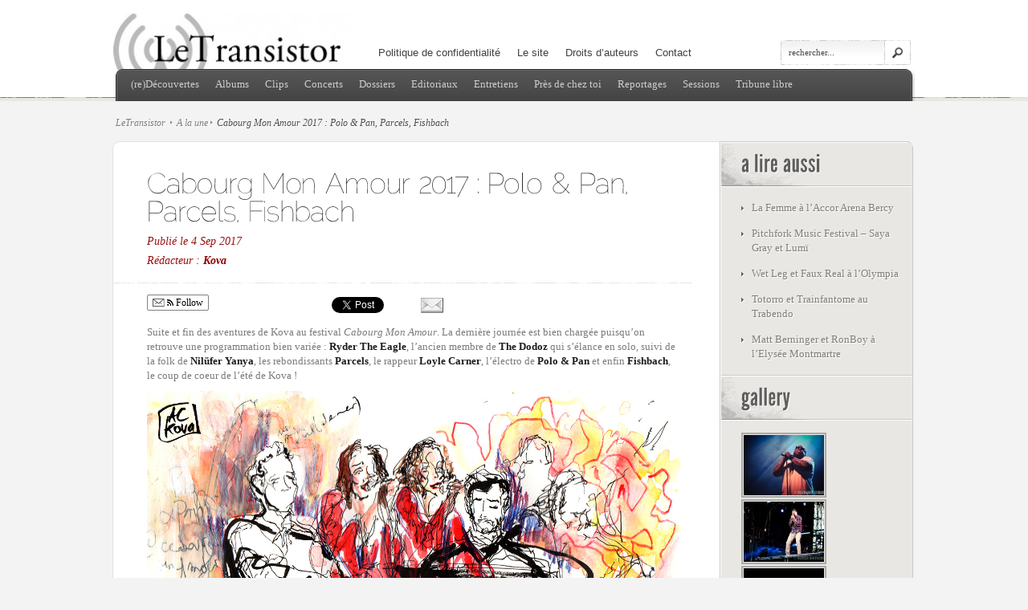

--- FILE ---
content_type: text/html; charset=UTF-8
request_url: http://www.letransistor.com/20767-reportages-cabourg-mon-amour-2017-polo-pan-parcels-fishbach-04-09-2017
body_size: 12637
content:

<!DOCTYPE html PUBLIC "-//W3C//DTD XHTML 1.0 Transitional//EN" "http://www.w3.org/TR/xhtml1/DTD/xhtml1-transitional.dtd">
<html xmlns="http://www.w3.org/1999/xhtml" lang="en-US" xmlns:fb="http://www.facebook.com/2008/fbml" xmlns:og="http://opengraphprotocol.org/schema/" prefix="og: http://ogp.me/ns#">
<head profile="http://gmpg.org/xfn/11">
<meta http-equiv="Content-Type" content="text/html; charset=UTF-8" />
<title>Cabourg Mon Amour 2017 : Polo &amp; Pan, Parcels, Fishbach | Le Transistor</title>

<link rel="stylesheet" href="http://www.letransistor.com/wp-content/themes/LeTransistorV3/style.css" type="text/css" media="screen" />
<link rel="alternate" type="application/rss+xml" title="Le Transistor RSS Feed" href="http://www.letransistor.com/feed" />
<link rel="alternate" type="application/atom+xml" title="Le Transistor Atom Feed" href="http://www.letransistor.com/feed/atom" />
<link rel="pingback" href="http://www.letransistor.com/xmlrpc.php" />

<!--[if lt IE 7]>
	<link rel="stylesheet" type="text/css" href="http://www.letransistor.com/wp-content/themes/LeTransistorV3/css/ie6style.css" />
	<script type="text/javascript" src="http://www.letransistor.com/wp-content/themes/LeTransistorV3/js/DD_belatedPNG_0.0.8a-min.js"></script>
	<script type="text/javascript">DD_belatedPNG.fix('img#logo');</script>
<![endif]-->
<!--[if IE 7]>
	<link rel="stylesheet" type="text/css" href="http://www.letransistor.com/wp-content/themes/LeTransistorV3/css/ie7style.css" />
<![endif]-->
<!--[if IE 8]>
	<link rel="stylesheet" type="text/css" href="http://www.letransistor.com/wp-content/themes/LeTransistorV3/css/ie8style.css" />
<![endif]-->

<script type="text/javascript">
	document.documentElement.className = 'js';
</script>


<!-- This site is optimized with the Yoast SEO plugin v3.4.2 - https://yoast.com/wordpress/plugins/seo/ -->
<meta name="description" content="Deuxième volet des aventures de Kova au festival Cabourg mon Amour 2017 avec Polo &amp; Pan, Parcels, Fishbach, Ryder The Eagle, Nilüfer Yanya et Loyle Carner"/>
<meta name="robots" content="noodp"/>
<link rel="canonical" href="http://www.letransistor.com/20767-reportages-cabourg-mon-amour-2017-polo-pan-parcels-fishbach-04-09-2017" />
<meta property="og:locale" content="en_US" />
<meta property="og:type" content="article" />
<meta property="og:title" content="Cabourg Mon Amour 2017 : Polo &amp; Pan, Parcels, Fishbach" />
<meta property="og:description" content="Deuxième volet des aventures de Kova au festival Cabourg mon Amour 2017 avec Polo &amp; Pan, Parcels, Fishbach, Ryder The Eagle, Nilüfer Yanya et Loyle Carner" />
<meta property="og:url" content="http://www.letransistor.com/20767-reportages-cabourg-mon-amour-2017-polo-pan-parcels-fishbach-04-09-2017" />
<meta property="og:site_name" content="Le Transistor" />
<meta property="article:publisher" content="https://www.facebook.com/letransistor" />
<meta property="article:section" content="A la une" />
<meta property="article:published_time" content="2017-09-04T19:03:12+01:00" />
<meta property="og:image" content="http://www.letransistor.com/wp-content/uploads/polopan-CMA2017-transistor.jpg" />
<!-- / Yoast SEO plugin. -->

<link rel='dns-prefetch' href='//ajax.googleapis.com' />
<link rel='dns-prefetch' href='//s.w.org' />
<meta name="description" content="Deuxième volet des aventures de Kova au festival Cabourg mon Amour 2017 avec Polo &amp; Pan, Parcels, Fishbach, Ryder The Eagle, Nilüfer Yanya et Loyle Carner" />
<link rel="alternate" type="application/rss+xml" title="Le Transistor &raquo; Cabourg Mon Amour 2017 : Polo &amp; Pan, Parcels, Fishbach Comments Feed" href="http://www.letransistor.com/20767-reportages-cabourg-mon-amour-2017-polo-pan-parcels-fishbach-04-09-2017/feed" />
<meta name="keywords" content="Cabourg Mon Amour 2017 : Polo &amp; Pan, Parcels, Fishbach, music,live,photo,photos,concert,photographe,report, live report,video,interview,entretien,dossier,decouverte,clip,son,musique,zenith,paris,transistor,benjamin lemaire,agnes bayou" />
<meta name="robots" content="index,follow,noodp,noydir" />
<link rel="canonical" href="http://www.letransistor.com/20767-reportages-cabourg-mon-amour-2017-polo-pan-parcels-fishbach-04-09-2017" />
		<script type="text/javascript">
			window._wpemojiSettings = {"baseUrl":"https:\/\/s.w.org\/images\/core\/emoji\/2\/72x72\/","ext":".png","svgUrl":"https:\/\/s.w.org\/images\/core\/emoji\/2\/svg\/","svgExt":".svg","source":{"concatemoji":"http:\/\/www.letransistor.com\/wp-includes\/js\/wp-emoji-release.min.js?ver=4.6.30"}};
			!function(e,o,t){var a,n,r;function i(e){var t=o.createElement("script");t.src=e,t.type="text/javascript",o.getElementsByTagName("head")[0].appendChild(t)}for(r=Array("simple","flag","unicode8","diversity","unicode9"),t.supports={everything:!0,everythingExceptFlag:!0},n=0;n<r.length;n++)t.supports[r[n]]=function(e){var t,a,n=o.createElement("canvas"),r=n.getContext&&n.getContext("2d"),i=String.fromCharCode;if(!r||!r.fillText)return!1;switch(r.textBaseline="top",r.font="600 32px Arial",e){case"flag":return(r.fillText(i(55356,56806,55356,56826),0,0),n.toDataURL().length<3e3)?!1:(r.clearRect(0,0,n.width,n.height),r.fillText(i(55356,57331,65039,8205,55356,57096),0,0),a=n.toDataURL(),r.clearRect(0,0,n.width,n.height),r.fillText(i(55356,57331,55356,57096),0,0),a!==n.toDataURL());case"diversity":return r.fillText(i(55356,57221),0,0),a=(t=r.getImageData(16,16,1,1).data)[0]+","+t[1]+","+t[2]+","+t[3],r.fillText(i(55356,57221,55356,57343),0,0),a!=(t=r.getImageData(16,16,1,1).data)[0]+","+t[1]+","+t[2]+","+t[3];case"simple":return r.fillText(i(55357,56835),0,0),0!==r.getImageData(16,16,1,1).data[0];case"unicode8":return r.fillText(i(55356,57135),0,0),0!==r.getImageData(16,16,1,1).data[0];case"unicode9":return r.fillText(i(55358,56631),0,0),0!==r.getImageData(16,16,1,1).data[0]}return!1}(r[n]),t.supports.everything=t.supports.everything&&t.supports[r[n]],"flag"!==r[n]&&(t.supports.everythingExceptFlag=t.supports.everythingExceptFlag&&t.supports[r[n]]);t.supports.everythingExceptFlag=t.supports.everythingExceptFlag&&!t.supports.flag,t.DOMReady=!1,t.readyCallback=function(){t.DOMReady=!0},t.supports.everything||(a=function(){t.readyCallback()},o.addEventListener?(o.addEventListener("DOMContentLoaded",a,!1),e.addEventListener("load",a,!1)):(e.attachEvent("onload",a),o.attachEvent("onreadystatechange",function(){"complete"===o.readyState&&t.readyCallback()})),(a=t.source||{}).concatemoji?i(a.concatemoji):a.wpemoji&&a.twemoji&&(i(a.twemoji),i(a.wpemoji)))}(window,document,window._wpemojiSettings);
		</script>
		<meta content="LeTransistor V3 v.3.5" name="generator"/><style type="text/css">
img.wp-smiley,
img.emoji {
	display: inline !important;
	border: none !important;
	box-shadow: none !important;
	height: 1em !important;
	width: 1em !important;
	margin: 0 .07em !important;
	vertical-align: -0.1em !important;
	background: none !important;
	padding: 0 !important;
}
</style>
<link media="screen" type="text/css" href="http://www.letransistor.com/wp-content/themes/LeTransistorV3/epanel/page_templates/js/fancybox/jquery.fancybox-1.2.6.css" rel="stylesheet" />
<link media="screen" type="text/css" href="http://www.letransistor.com/wp-content/themes/LeTransistorV3/epanel/page_templates/page_templates.css" rel="stylesheet" /><link rel='stylesheet' id='pixlikes-plugin-styles-css'  href='http://www.letransistor.com/wp-content/plugins/pixlikes/css/public.css?ver=1.0.0' type='text/css' media='all' />
<style id='pixlikes-plugin-styles-inline-css' type='text/css'>
.animate i:after {-webkit-transition: all 1000ms;-moz-transition: all 1000ms;-o-transition: all 1000ms;transition: all 1000ms; }
</style>
<link rel='stylesheet' id='et-shortcodes-css-css'  href='http://www.letransistor.com/wp-content/themes/LeTransistorV3/epanel/shortcodes/shortcodes.css?ver=1.6' type='text/css' media='all' />
<link rel='stylesheet' id='simple-social-icons-font-css'  href='http://www.letransistor.com/wp-content/plugins/simple-social-icons/css/style.css?ver=1.0.12' type='text/css' media='all' />
<link rel='stylesheet' id='really_simple_share_style-css'  href='http://www.letransistor.com/wp-content/plugins/really-simple-facebook-twitter-share-buttons/style.css?ver=4.6.30' type='text/css' media='all' />
<script type='text/javascript' src='http://ajax.googleapis.com/ajax/libs/swfobject/2.2/swfobject.js?ver=2.2'></script>
<script type='text/javascript' src='http://www.letransistor.com/wp-includes/js/swfobject.js?ver=2.2-20120417'></script>
<script type='text/javascript' src='http://www.letransistor.com/wp-includes/js/jquery/jquery.js?ver=1.12.4'></script>
<script type='text/javascript' src='http://www.letransistor.com/wp-includes/js/jquery/jquery-migrate.min.js?ver=1.4.1'></script>
<script type='text/javascript' src='http://www.letransistor.com/wp-content/themes/LeTransistorV3/epanel/shortcodes/js/et_shortcodes_frontend.js?ver=1.6'></script>
<link rel='https://api.w.org/' href='http://www.letransistor.com/wp-json/' />
<link rel="EditURI" type="application/rsd+xml" title="RSD" href="http://www.letransistor.com/xmlrpc.php?rsd" />
<link rel="wlwmanifest" type="application/wlwmanifest+xml" href="http://www.letransistor.com/wp-includes/wlwmanifest.xml" /> 
<meta name="generator" content="WordPress 4.6.30" />
<link rel='shortlink' href='http://www.letransistor.com/?p=20767' />
<link rel="alternate" type="application/json+oembed" href="http://www.letransistor.com/wp-json/oembed/1.0/embed?url=http%3A%2F%2Fwww.letransistor.com%2F20767-reportages-cabourg-mon-amour-2017-polo-pan-parcels-fishbach-04-09-2017" />
<link rel="alternate" type="text/xml+oembed" href="http://www.letransistor.com/wp-json/oembed/1.0/embed?url=http%3A%2F%2Fwww.letransistor.com%2F20767-reportages-cabourg-mon-amour-2017-polo-pan-parcels-fishbach-04-09-2017&#038;format=xml" />
<!-- <meta name="NextGEN" version="2.1.50" /> -->
<script type="text/javascript">
        //<![CDATA[
        
      !function(d,s,id){var js,fjs=d.getElementsByTagName(s)[0];if(!d.getElementById(id)){js=d.createElement(s);js.id=id;js.src="https://platform.twitter.com/widgets.js";fjs.parentNode.insertBefore(js,fjs);}}(document,"script","twitter-wjs");
      
        //]]>
  		</script><style type="text/css" media="screen"> .simple-social-icons ul li a, .simple-social-icons ul li a:hover { background-color: #999999 !important; border-radius: 3px; color: #ffffff !important; border: 0px #ffffff solid !important; font-size: 18px; padding: 9px; }  .simple-social-icons ul li a:hover { background-color: #666666 !important; border-color: #ffffff !important; color: #ffffff !important; }</style><!-- Vipers Video Quicktags v6.6.0 | http://www.viper007bond.com/wordpress-plugins/vipers-video-quicktags/ -->
<style type="text/css">
.vvqbox { display: block; max-width: 100%; visibility: visible !important; margin: 10px auto; } .vvqbox img { max-width: 100%; height: 100%; } .vvqbox object { max-width: 100%; } 
</style>
<script type="text/javascript">
// <![CDATA[
	var vvqflashvars = {};
	var vvqparams = { wmode: "opaque", allowfullscreen: "true", allowscriptaccess: "always" };
	var vvqattributes = {};
	var vvqexpressinstall = "http://www.letransistor.com/wp-content/plugins/vipers-video-quicktags/resources/expressinstall.swf";
// ]]>
</script>
<style type="text/css" id="custom-background-css">
body.custom-background { background-color: #3a3a3a; }
</style>
<script type="text/javascript">

  var _gaq = _gaq || [];
  _gaq.push(['_setAccount', 'UA-16172275-1']);
  _gaq.push(['_trackPageview']);

  (function() {
    var ga = document.createElement('script'); ga.type = 'text/javascript'; ga.async = true;
    ga.src = ('https:' == document.location.protocol ? 'https://ssl' : 'http://www') + '.google-analytics.com/ga.js';
    var s = document.getElementsByTagName('script')[0]; s.parentNode.insertBefore(ga, s);
  })();

</script><link rel="icon" href="http://www.letransistor.com/wp-content/uploads/cropped-logo-transistor-32x32.jpg" sizes="32x32" />
<link rel="icon" href="http://www.letransistor.com/wp-content/uploads/cropped-logo-transistor-192x192.jpg" sizes="192x192" />
<link rel="apple-touch-icon-precomposed" href="http://www.letransistor.com/wp-content/uploads/cropped-logo-transistor-180x180.jpg" />
<meta name="msapplication-TileImage" content="http://www.letransistor.com/wp-content/uploads/cropped-logo-transistor-270x270.jpg" />

<link media="screen" type="text/css" href="http://www.letransistor.com/wp-content/themes/LeTransistorV3/epanel/page_templates/js/fancybox/jquery.fancybox-1.2.6.css" rel="stylesheet" />
<link media="screen" type="text/css" href="http://www.letransistor.com/wp-content/themes/LeTransistorV3/epanel/page_templates/page_templates.css" rel="stylesheet" /><link rel='stylesheet' id='dashicons-css'  href='http://www.letransistor.com/wp-includes/css/dashicons.min.css?ver=4.6.30' type='text/css' media='all' />
<link rel='stylesheet' id='thickbox-css'  href='http://www.letransistor.com/wp-includes/js/thickbox/thickbox.css?ver=4.6.30' type='text/css' media='all' />
<link rel='stylesheet' id='nextgen_widgets_style-css'  href='http://www.letransistor.com/wp-content/plugins/nextgen-gallery/products/photocrati_nextgen/modules/widget/static/widgets.min.css?ver=2.1.50' type='text/css' media='all' />
<link rel='stylesheet' id='nextgen_basic_thumbnails_style-css'  href='http://www.letransistor.com/wp-content/plugins/nextgen-gallery/products/photocrati_nextgen/modules/nextgen_basic_gallery/static/thumbnails/nextgen_basic_thumbnails.min.css?ver=2.1.50' type='text/css' media='all' />
<link rel='stylesheet' id='ngg_trigger_buttons-css'  href='http://www.letransistor.com/wp-content/plugins/nextgen-gallery/products/photocrati_nextgen/modules/nextgen_gallery_display/static/trigger_buttons.min.css?ver=2.1.50' type='text/css' media='all' />
<link rel='stylesheet' id='fancybox-0-css'  href='http://www.letransistor.com/wp-content/plugins/nextgen-gallery/products/photocrati_nextgen/modules/lightbox/static/fancybox/jquery.fancybox-1.3.4.min.css?ver=2.1.50' type='text/css' media='all' />
<link rel='stylesheet' id='fontawesome-css'  href='http://www.letransistor.com/wp-content/plugins/nextgen-gallery/products/photocrati_nextgen/modules/nextgen_gallery_display/static/fontawesome/font-awesome.min.css?ver=2.1.50' type='text/css' media='all' />
<link rel='stylesheet' id='nextgen_pagination_style-css'  href='http://www.letransistor.com/wp-content/plugins/nextgen-gallery/products/photocrati_nextgen/modules/nextgen_pagination/static/style.min.css?ver=2.1.50' type='text/css' media='all' />
</head>
<body class="cufon-enabled">
	<div id="header">
    
						
					<div class="container clearfix">
			<a href="http://www.letransistor.com">				<img src="http://www.letransistor.com/wp-content/uploads/logotransistor-300x951.jpg" alt="Logo" id="logo"/></a>
			
							<ul id="top-menu" class="nav superfish clearfix">
																		
												
						<li class="page_item page-item-811"><a href="http://www.letransistor.com/politique-confidentialite">Politique de confidentialité</a></li>
<li class="page_item page-item-2"><a href="http://www.letransistor.com/a-propos">Le site</a></li>
<li class="page_item page-item-307"><a href="http://www.letransistor.com/droits-d-auteurs">Droits d&#8217;auteurs</a></li>
<li class="page_item page-item-5966"><a href="http://www.letransistor.com/contact">Contact</a></li>
									</ul> <!-- ul#nav -->
						
			<div id="search-bar">
				<form method="get" id="searchform1" action="http://www.letransistor.com">
					<input type="text" value="rechercher..." name="s" id="searchinput" />

					<input type="image" src="http://www.letransistor.com/wp-content/themes/LeTransistorV3/images/search-icon.png" id="searchsubmit" />
				</form>
			</div> <!-- #search-bar -->
						
			<div id="menu">
									<ul id="secondary-menu" class="nav superfish clearfix">
														<li class="cat-item cat-item-11"><a href="http://www.letransistor.com/decouvertes" >(re)Découvertes</a>
</li>
	<li class="cat-item cat-item-13"><a href="http://www.letransistor.com/albums" >Albums</a>
</li>
	<li class="cat-item cat-item-7635"><a href="http://www.letransistor.com/clips" >Clips</a>
</li>
	<li class="cat-item cat-item-4"><a href="http://www.letransistor.com/concerts" >Concerts</a>
</li>
	<li class="cat-item cat-item-6"><a href="http://www.letransistor.com/dossiers" >Dossiers</a>
</li>
	<li class="cat-item cat-item-3"><a href="http://www.letransistor.com/editoriaux" >Editoriaux</a>
</li>
	<li class="cat-item cat-item-1"><a href="http://www.letransistor.com/entretiens" >Entretiens</a>
</li>
	<li class="cat-item cat-item-12"><a href="http://www.letransistor.com/presdecheztoi" >Près de chez toi</a>
</li>
	<li class="cat-item cat-item-17"><a href="http://www.letransistor.com/reportages" >Reportages</a>
</li>
	<li class="cat-item cat-item-5"><a href="http://www.letransistor.com/sessions" >Sessions</a>
</li>
	<li class="cat-item cat-item-15"><a href="http://www.letransistor.com/tribunelibre" >Tribune libre</a>
</li>
											</ul> <!-- end ul#nav -->
							</div> <!-- #menu -->
		</div> <!-- .container -->
	</div> <!-- #header -->
		
		
	<div id="content" >
		<div class="container clearfix">
<div id="breadcrumbs">
		
					<a href="http://www.letransistor.com">LeTransistor</a> <span class="sep"></span>
				
									<a href="http://www.letransistor.com/photos/featured">A la une</a><span class="sep"></span> Cabourg Mon Amour 2017 : Polo &amp; Pan, Parcels, Fishbach					
</div> <!-- end #breadcrumbs -->
	<div id="prepage">



    </div>

<div id="main-area">
	<div id="main-content" class="clearfix">
		<div id="left-column">
				
			<div class="post clearfix">				
				
				

        
<div class="product-info">
	<h1 class="title">Cabourg Mon Amour 2017 : Polo &amp; Pan, Parcels, Fishbach</h1>
			<p class="post-meta">Publi&eacute;  le 4 Sep 2017  		  <br /><span>
                    </span> <span>
          R&eacute;dacteur : <a href="https://twitter.com/kovalevskaia" target="blank">Kova</a>          </span> <span>
                    </span> 
</p>
	    
	
	<div class="clearfix">
		<!--			<span class="price-single"><span></span></span> -->
			</div>
	
	<!-- <div class="description">
		<p></p>
	</div> .description -->

</div> <!-- #product-info -->

<div class="clear"></div>

<div class="hr"></div>
<div style="min-height:33px;" class="really_simple_share really_simple_share_button robots-nocontent snap_nopreview"><div class="really_simple_share_specificfeeds_follow" style="width:110px;"><a href="http://www.specificfeeds.com/follow" target="_blank"><img src="http://www.letransistor.com/wp-content/plugins/really-simple-facebook-twitter-share-buttons/images/specificfeeds_follow.png" alt="Email, RSS" title="Email, RSS" /> Follow</a></div><div class="really_simple_share_facebook_like" style="width:100px;"><iframe src="//www.facebook.com/plugins/like.php?href=http%3A%2F%2Fwww.letransistor.com%2F20767-reportages-cabourg-mon-amour-2017-polo-pan-parcels-fishbach-04-09-2017&amp;layout=button_count&amp;width=100&amp;height=27&amp;locale=en_US&amp;appId=418120274998387" 
							scrolling="no" frameborder="0" style="border:none; overflow:hidden; width:100px; height:27px;" allowTransparency="true"></iframe></div><div class="really_simple_share_twitter" style="width:100px;"><a href="https://twitter.com/share" class="twitter-share-button" data-count="horizontal"  data-text="Cabourg Mon Amour 2017 : Polo &amp; Pan, Parcels, Fishbach" data-url="http://www.letransistor.com/20767-reportages-cabourg-mon-amour-2017-polo-pan-parcels-fishbach-04-09-2017"  data-via="le_transistor"    data-related="agnes:The author of this post,le_transistor"></a></div><div class="really_simple_share_facebook_share_new" style="width:110px;"><div class="fb-share-button" data-href="http://www.letransistor.com/20767-reportages-cabourg-mon-amour-2017-polo-pan-parcels-fishbach-04-09-2017" data-type="button_count" data-width="110"></div></div><div class="really_simple_share_email" style="width:40px;"><a href="mailto:?subject=Cabourg%20Mon%20Amour%202017%20%3A%20Polo%20%26amp%3B%20Pan%2C%20Parcels%2C%20Fishbach&amp;body=Cabourg%20Mon%20Amour%202017%20%3A%20Polo%20%26amp%3B%20Pan%2C%20Parcels%2C%20Fishbach%20-%20http%3A%2F%2Fwww.letransistor.com%2F20767-reportages-cabourg-mon-amour-2017-polo-pan-parcels-fishbach-04-09-2017"><img src="http://www.letransistor.com/wp-content/plugins/really-simple-facebook-twitter-share-buttons/images/email.png" alt="Email" title="Email" /> </a></div></div>
		<div class="really_simple_share_clearfix"></div><p>Suite et fin des aventures de Kova au festival <em>Cabourg Mon Amour</em>. La dernière journée est bien chargée puisqu’on retrouve une programmation bien variée : <strong>Ryder The Eagle</strong>, l’ancien membre de <strong>The Dodoz</strong> qui s’élance en solo, suivi de la folk de <strong>Nilüfer Yanya</strong>, les rebondissants <strong>Parcels</strong>, le rappeur <strong>Loyle Carner</strong>, l’électro de <strong>Polo &amp; Pan</strong> et enfin <strong>Fishbach</strong>, le coup de coeur de l’été de Kova !<span id="more-20767"></span></p>
<p><img src="http://www.letransistor.com/wp-content/uploads/polopan-CMA2017-transistor.jpg" width="665" height="467" /> </p>
<p>Troisième et dernier jour, une programmation qui commence bien tôt ,pour aller voir <strong>Ryder The Eagle</strong>. L’ancien membre des <strong>Dodoz </strong>prend clairement son indépendance, lead et nous livre un set prenant et très sexy, surtout quand il descend de scène pour danser lascivement avec une petite chanceuse du public, bientôt rejoint par des spectatrices plus qu&#8217;enthousiastes, c’est à se demander comment il a pu remonter finir son concert….<br />
Puis une petite demi-heure avec <strong>Nilüfer Yanya</strong> pour planer dans l’espace de la plage, mais pas le temps de s’ennuyer, les sets sont plutôt courts ! et il est temps de rejoindre les très attendus <strong>Parcels</strong> ! Parfaitement à l’aise en bord de mer, ils livrent un live contrôlé, frais, je crois que tout le monde s’est accordé pour dire qu’ils sont &#8220;so adorable”. </p>
<p><img src="http://www.letransistor.com/wp-content/uploads/parcels-CMA2017-transistor.jpg" width="665" height="387" /> </p>
<p>Pépite rap de la programmation, avec sa scénographie <strong>Loyle Carner</strong> nous invite dans son salon, et même si je n’y connais rien rap, le revoir, je dis OUI ! S’ensuit un set que j’ai trouvé trop court pour <strong>Fishbach</strong>, mais c’est certainement parce que je connais les paroles presque par coeur, comme d’ailleurs toutes les personnes autour de moi pendant le concert. J’adore, ce groupe est mon coup de cœur de cet été. </p>
<p><img src="http://www.letransistor.com/wp-content/uploads/fishbach-CMA2017-transistor.jpg" width="665" height="470" /> </p>
<p>Et enfin pour clore ce festival en beauté les très demandés <strong>Polo &amp; Pan</strong>, qui ont fait bouger pendant une heure une foule dense et joyeuse. <em>Cabourg Mon Amour</em> était me semble-t-il la dernière date de leur tournée, ce qui expliquerait peut être que les choristes n’étaient pas vraiment raccords sur les enchainements, un peu fouillis.</p>
<p>Merci à l’organisation du festival pour leur curiosité, aux festivaliers d’avoir été très cools et intéressés par mon travail et bien sûr les artistes pour nous faire passer de si bons moments.</p>
<p><img src="http://www.letransistor.com/wp-content/uploads/ryder-the-eagle-CMA2017-transistor.jpg" width="665" height="738" /> </p>
<p>Vous pouvez retrouver mon travail sur ma page <a href="https://www.facebook.com/Kovaview/">Facebook KOVA</a>, sur <a href="https://www.instagram.com/kovaview/">instagram @kovaview</a> et bientôt sur mon site www.kovaview.com</p>
<p>Bisous</p>
<h3>Réclame</h3>
<p><a href="http://www.letransistor.com/18580-entretiens-interview-las-aves-26-05-2016">Lire l&#8217;interview de <strong>Las Aves</strong></a> (ex <strong>The Dodoz</strong>)<br />
On retrouve <strong>Polo &amp; Pan</strong>, <strong>Cigarettes After Sex</strong>, <strong>Loyle Carner</strong> et <strong>Sônge </strong>en concert au festival Pitchfork à Paris du 2 au 4 novembre</p>
<div style="min-height:33px;" class="really_simple_share really_simple_share_button robots-nocontent snap_nopreview"><div class="really_simple_share_specificfeeds_follow" style="width:110px;"><a href="http://www.specificfeeds.com/follow" target="_blank"><img src="http://www.letransistor.com/wp-content/plugins/really-simple-facebook-twitter-share-buttons/images/specificfeeds_follow.png" alt="Email, RSS" title="Email, RSS" /> Follow</a></div><div class="really_simple_share_facebook_like" style="width:100px;"><iframe src="//www.facebook.com/plugins/like.php?href=http%3A%2F%2Fwww.letransistor.com%2F20767-reportages-cabourg-mon-amour-2017-polo-pan-parcels-fishbach-04-09-2017&amp;layout=button_count&amp;width=100&amp;height=27&amp;locale=en_US&amp;appId=418120274998387" 
							scrolling="no" frameborder="0" style="border:none; overflow:hidden; width:100px; height:27px;" allowTransparency="true"></iframe></div><div class="really_simple_share_twitter" style="width:100px;"><a href="https://twitter.com/share" class="twitter-share-button" data-count="horizontal"  data-text="Cabourg Mon Amour 2017 : Polo &amp; Pan, Parcels, Fishbach" data-url="http://www.letransistor.com/20767-reportages-cabourg-mon-amour-2017-polo-pan-parcels-fishbach-04-09-2017"  data-via="le_transistor"    data-related="agnes:The author of this post,le_transistor"></a></div><div class="really_simple_share_facebook_share_new" style="width:110px;"><div class="fb-share-button" data-href="http://www.letransistor.com/20767-reportages-cabourg-mon-amour-2017-polo-pan-parcels-fishbach-04-09-2017" data-type="button_count" data-width="110"></div></div><div class="really_simple_share_email" style="width:40px;"><a href="mailto:?subject=Cabourg%20Mon%20Amour%202017%20%3A%20Polo%20%26amp%3B%20Pan%2C%20Parcels%2C%20Fishbach&amp;body=Cabourg%20Mon%20Amour%202017%20%3A%20Polo%20%26amp%3B%20Pan%2C%20Parcels%2C%20Fishbach%20-%20http%3A%2F%2Fwww.letransistor.com%2F20767-reportages-cabourg-mon-amour-2017-polo-pan-parcels-fishbach-04-09-2017"><img src="http://www.letransistor.com/wp-content/plugins/really-simple-facebook-twitter-share-buttons/images/email.png" alt="Email" title="Email" /> </a></div></div>
		<div class="really_simple_share_clearfix"></div><div class="clear"></div>
<br /> 
 Remerciements : Virginie Dulorme<br /><br />
Cat&eacute;gorie : <a href="http://www.letransistor.com/photos/featured" rel="category tag">A la une</a>, <a href="http://www.letransistor.com/reportages" rel="category tag">Reportages</a><br> Artiste(s) : <a href="http://www.letransistor.com/artistes/fishbach" rel="tag">Fishbach</a>, <a href="http://www.letransistor.com/artistes/loyle-carner" rel="tag">Loyle Carner</a>, <a href="http://www.letransistor.com/artistes/nilufer-yanya" rel="tag">Nilüfer Yanya</a>, <a href="http://www.letransistor.com/artistes/parcels" rel="tag">Parcels</a>, <a href="http://www.letransistor.com/artistes/polo-pan" rel="tag">Polo &amp; Pan</a>, <a href="http://www.letransistor.com/artistes/ryder-the-eagle" rel="tag">Ryder The Eagle</a><br> Evenement(s) : <a href="http://www.letransistor.com/evenements/cabourg-mon-amour" rel="tag">Cabourg Mon Amour</a><br> Production(s) : <a href="http://www.letransistor.com/productions_labels_tourneurs/super" rel="tag">Super!</a><br> Ville(s) : <a href="http://www.letransistor.com/villes/cabourg" rel="tag">Cabourg</a>


					<div class="commentaires">	
<!-- You can start editing here. -->


			<!-- If comments are open, but there are Aucune r&eacute;actions. -->

	 



<h3 id="respond">Et toi t'en penses quoi ?</h3>


<form action="http://www.letransistor.com/wp-comments-post.php" method="post" id="commentform">


<!-- <p>Balance ton avis ici si tu veux.</p> -->

<p><input type="text" name="author" id="author" value="" size="22" tabindex="1" class="field" />
<label for="author"><small>Ton nom (oblig&eacute;)</small></label></p>

<p><input type="text" name="email" id="email" value="" size="22" tabindex="2" class="field" />
<label for="email"><small>Ton email (non publi&eacute;) (oblig&eacute;)</small></label></p>

<p><input type="text" name="url" id="url" value="" size="22" tabindex="3" class="field" />
<label for="url"><small>Ton skyblog (si tu veux)</small></label></p>


<p><textarea name="comment" id="comment" cols="79%" rows="10" tabindex="4"></textarea></p>
<!--
<p>You can use these tags:<br/><code>&lt;a href=&quot;&quot; title=&quot;&quot;&gt; &lt;abbr title=&quot;&quot;&gt; &lt;acronym title=&quot;&quot;&gt; &lt;b&gt; &lt;blockquote cite=&quot;&quot;&gt; &lt;cite&gt; &lt;code&gt; &lt;del datetime=&quot;&quot;&gt; &lt;em&gt; &lt;i&gt; &lt;q cite=&quot;&quot;&gt; &lt;s&gt; &lt;strike&gt; &lt;strong&gt; </code></p>
<p>This is a Gravatar-enabled weblog. To get your own globally-recognized-avatar, please register at <a href="http://www.gravatar.com">Gravatar</a>.</p>
-->

<p><input name="submit" class="searchbutton" type="submit" id="submit" tabindex="5" value="J'assume !" />
<input type="hidden" name="comment_post_ID" value="20767" />
</p>
<p style="display: none;"><input type="hidden" id="akismet_comment_nonce" name="akismet_comment_nonce" value="c5bf4d5505" /></p><p style="display: none;"><input type="hidden" id="ak_js" name="ak_js" value="109"/></p>
</form>




</div>
			</div> <!-- end .post -->
			
						
							
		</div> <!-- #left-column -->
	
		<div id="sidebar">
			<div id="recent-posts-3" class="widget widget_recent_entries">		<h4 class="widgettitle">A lire aussi</h4><div class="widget-content">		<ul>
					<li>
				<a href="http://www.letransistor.com/25035-photos/featured-la-femme-a-laccor-arena-bercy-22-12-2025">La Femme à l’Accor Arena Bercy</a>
						</li>
					<li>
				<a href="http://www.letransistor.com/25019-concerts-25019-12-11-2025">Pitchfork Music Festival &#8211; Saya Gray et Lumï</a>
						</li>
					<li>
				<a href="http://www.letransistor.com/25014-photos/featured-wet-leg-et-faux-real-a-lolympia-29-10-2025">Wet Leg et Faux Real à l’Olympia</a>
						</li>
					<li>
				<a href="http://www.letransistor.com/25011-concerts-totorro-et-trainfantome-au-trabendo-17-10-2025">Totorro et Trainfantome au Trabendo</a>
						</li>
					<li>
				<a href="http://www.letransistor.com/25004-concerts-matt-berninger-et-ronboy-lelysee-montmartre-13-09-2025">Matt Berninger et RonBoy à l’Elysée Montmartre</a>
						</li>
				</ul>
		</div> <!-- .widget-content --></div> <!-- end .widget -->		<div id="ngg-images-4" class="widget ngg_images"><div class="hslice" id="ngg-webslice"><h4 class="entry-title widgettitle">Gallery</h4><div class="widget-content"><div class="ngg-widget entry-content">
            <a href="http://www.letransistor.com/wp-content/gallery/2011_04_06-cee-lo-green/IMG_9708_GF.jpg"
           title=" "
           data-image-id='469'
           class="ngg-fancybox" rel="b568d33e2986898c57063137cff1c2dd"           ><img title="IMG_9708_GF"
                 alt="IMG_9708_GF"
                 src="http://www.letransistor.com/wp-content/gallery/2011_04_06-cee-lo-green/thumbs/thumbs_IMG_9708_GF.jpg"
                 width="100"
                 height="75"
            /></a>
            <a href="http://www.letransistor.com/wp-content/gallery/deftones-res/dsc_0475.jpg"
           title=" "
           data-image-id='1643'
           class="ngg-fancybox" rel="b568d33e2986898c57063137cff1c2dd"           ><img title="dsc_0475"
                 alt="dsc_0475"
                 src="http://www.letransistor.com/wp-content/gallery/deftones-res/thumbs/thumbs_dsc_0475.jpg"
                 width="100"
                 height="75"
            /></a>
            <a href="http://www.letransistor.com/wp-content/blogs.dir/1/files/2017-sleaford-mods/SAM_0551.jpg"
           title=" "
           data-image-id='4004'
           class="ngg-fancybox" rel="b568d33e2986898c57063137cff1c2dd"           ><img title="SAM_0551"
                 alt="SAM_0551"
                 src="http://www.letransistor.com/wp-content/blogs.dir/1/files/2017-sleaford-mods/thumbs/thumbs_SAM_0551.jpg"
                 width="100"
                 height="75"
            /></a>
            <a href="http://www.letransistor.com/wp-content/gallery/20110524-custom-jonquil/dsc_0234.jpg"
           title=" "
           data-image-id='726'
           class="ngg-fancybox" rel="b568d33e2986898c57063137cff1c2dd"           ><img title="dsc_0234"
                 alt="dsc_0234"
                 src="http://www.letransistor.com/wp-content/gallery/20110524-custom-jonquil/thumbs/thumbs_dsc_0234.jpg"
                 width="100"
                 height="75"
            /></a>
    </div>

</div></div> <!-- .widget-content --></div> <!-- end .widget --></div> <!-- end #sidebar -->						
				</div> <!-- #main-content -->
			</div> <!-- #main-area -->
			<div id="main-area-bottom"></div>
			
			<div id="footer">
			
			</div> <!-- #footer-->
			
		</div> <!-- .container -->
	</div> <!-- #content -->
	
		<script src="http://www.letransistor.com/wp-content/themes/LeTransistorV3/js/cufon-yui.js" type="text/javascript"></script>
	<script src="http://www.letransistor.com/wp-content/themes/LeTransistorV3/js/Raleway_250.font.js" type="text/javascript"></script>
	<script src="http://www.letransistor.com/wp-content/themes/LeTransistorV3/js/League_Gothic_400.font.js" type="text/javascript"></script>
			<script type="text/javascript">		
		//<![CDATA[
			Cufon.replace('#featured span.tag',{textShadow:'1px 1px 0px rgba(0,0,0,0.4)'})('h3#deals-title')('#content span.tag',{textShadow:'1px 1px 0px #131212'})('h4.widgettitle',{textShadow:'1px 1px 0px #ffffff'})('ul#secondary-menu li a strong',{textShadow:'1px 1px 0px #1d1d1d'})('span.price-single',{textShadow: '1px 1px 1px rgba(0,0,0,0.4);'})('.addto-cart',{textShadow: '1px 1px 1px rgba(0,0,0,0.4);'})('.wp-pagenavi span.current')('.wp-pagenavi a.page');
						Cufon.set('fontFamily', 'Raleway');

			Cufon.replace('.description h2.title')('.item-content h4')('.product h3')('.post h1')('.post h2')('.post h3')('.post h4')('.post h5')('.post h6')('.related-items span');
		//]]>
		</script>
		
	<script type="text/javascript" src="http://www.letransistor.com/wp-content/themes/LeTransistorV3/js/jquery.cycle.all.min.js"></script> 
	<script type="text/javascript" src="http://www.letransistor.com/wp-content/themes/LeTransistorV3/js/jquery.easing.1.3.js"></script>	
	<script type="text/javascript" src="http://www.letransistor.com/wp-content/themes/LeTransistorV3/js/superfish.js"></script>	
	<script type="text/javascript">
	//<![CDATA[
		jQuery.noConflict();
		
		jQuery('ul#top-menu').superfish({
			delay:       200,                            // one second delay on mouseout 
			animation:   {'marginLeft':'0px',opacity:'show'},  // fade-in and slide-down animation 
			speed:       'fast',                          // faster animation speed 
			onBeforeShow: function(){ this.css('marginLeft','20px'); },
			autoArrows:  true,                           // disable generation of arrow mark-up 
			dropShadows: false                            // disable drop shadows 
		}).find('li ul').prepend('<li class="top"><span class="menu-top"></span></li>').find('li:eq(1)').addClass('second');
		
		jQuery('ul#secondary-menu').superfish({ 
			delay:       200,                            // one second delay on mouseout 
			animation:   {opacity:'show',height:'show'},  // fade-in and slide-down animation 
			speed:       'fast',                          // faster animation speed 
			autoArrows:  true,                           // disable generation of arrow mark-up 
			dropShadows: false                            // disable drop shadows 
		});
		
		et_search_bar();
		
				
		<!---- et_switcher plugin v1.4 ---->
		(function($)
		{
			$.fn.et_switcher = function(options)
			{
				var defaults =
				{
				   slides: '>div',
				   activeClass: 'active',
				   linksNav: '',
				   findParent: true, //use parent elements in defining lengths
				   lengthElement: 'li', //parent element, used only if findParent is set to true
				   useArrows: false,
				   arrowLeft: 'prevlink',
				   arrowRight: 'nextlink',
				   auto: false,
				   autoSpeed: 5000
				};

				var options = $.extend(defaults, options);

				return this.each(function()
				{
					var slidesContainer = jQuery(this);
					slidesContainer.find(options.slides).hide().end().find(options.slides).filter(':first').css('display','block');
			 
					if (options.linksNav != '') {
						var linkSwitcher = jQuery(options.linksNav);
										
						linkSwitcher.click(function(){
							var targetElement;

							if (options.findParent) targetElement = jQuery(this).parent();
							else targetElement = jQuery(this);
							
							if (targetElement.hasClass('active')) return false;

							/* 	targetElement.siblings().removeClass('active').end().addClass('active');
								var ordernum = targetElement.prevAll(options.lengthElement).length;
								slidesContainer.find(options.slides).filter(':visible').hide()
									.end().end().find(options.slides).filter(':eq('+ordernum+')').stop().fadeIn(700);
							*/
							
							targetElement.siblings('.active').animate({marginTop: '-18px'},500,function(){
								jQuery(this).removeClass('active');
								
							});
							targetElement.animate({marginTop: '6px'},500,function(){
								jQuery(this).addClass('active');
								
							});
							var ordernum = targetElement.prevAll(options.lengthElement).length;
						
							slidesContainer.find(options.slides).filter(':visible').hide().end().end().find(options.slides).filter(':eq('+ordernum+')').stop().fadeIn(700);
							
							if (typeof interval != 'undefined') {
								clearInterval(interval);
								auto_rotate();
							};
							
							return false;
						});
					};
					
					jQuery('#'+options.arrowRight+', #'+options.arrowLeft).click(function(){
					  
						var slideActive = slidesContainer.find(options.slides).filter(":visible"),
							nextSlide = slideActive.next(),
							prevSlide = slideActive.prev();

						if (jQuery(this).attr("id") == options.arrowRight) {
							if (nextSlide.length) {
								var ordernum = nextSlide.prevAll().length;                        
							} else { var ordernum = 0; }
						};

						if (jQuery(this).attr("id") == options.arrowLeft) {
							if (prevSlide.length) {
								var ordernum = prevSlide.prevAll().length;                  
							} else { var ordernum = slidesContainer.find(options.slides).length-1; }
						};

						slidesContainer.find(options.slides).filter(':visible').hide().end().end().find(options.slides).filter(':eq('+ordernum+')').stop().fadeIn(700);

						if (typeof interval != 'undefined') {
							clearInterval(interval);
							auto_rotate();
						};

						return false;
					});   

					if (options.auto) {
						auto_rotate();
					};
					
					function auto_rotate(){
						interval = setInterval(function(){
							var slideActive = slidesContainer.find(options.slides).filter(":visible"),
								nextSlide = slideActive.next();
						 
							if (nextSlide.length) {
								var ordernum = nextSlide.prevAll().length;                        
							} else { var ordernum = 0; }
						 
							if (options.linksNav === '') 
								jQuery('#'+options.arrowRight).trigger("click");
							else 		 		
								linkSwitcher.filter(':eq('+ordernum+')').trigger("click");
						},options.autoSpeed);
					};
				});
			}
		})(jQuery);
				
		var $featuredArea = jQuery('#featured #slides');
		
		if ($featuredArea.length) {
			$featuredArea.et_switcher({
				linksNav: '#switcher a',
									auto: true,
					autoSpeed: 5000,
								findParent: true,
				lengthElement: 'div'
			});
		};
		
		
		var $slider_content = jQuery('#scroller #items');
		if ($slider_content.length) {
			$slider_content.cycle({
				fx: 'scrollHorz',
				timeout: 0,
				speed: 700,
				cleartypeNoBg: true,
				next:   'a#right-arrow',
				prev:   'a#left-arrow'
			});
		};
		
		var $featured = jQuery('#product-slider'),
			$featured_content = jQuery('#product-slides'),
			$controller = jQuery('#product-thumbs'),
			$slider_control_tab = $controller.find('a');
		if ($featured_content.length) {
			$featured_content.cycle({
				fx: 'fade',
				timeout: 0,
				speed: 700,
				cleartypeNoBg: true
			});
			
			var ordernum;				
			
			function gonext(this_element){
				$controller.find("a.active").removeClass('active');
				
				this_element.addClass('active');
				
				ordernum = this_element.attr("rel");
				$featured_content.cycle(ordernum-1);
				
				if (typeof interval != 'undefined') {
					clearInterval(interval);
					auto_rotate();
				};
			}
			
			$slider_control_tab.click(function(){
				gonext(jQuery(this));
				return false;
			});
		};
		
		
		<!---- Search Bar Improvements ---->
		function et_search_bar(){
			var $searchform = jQuery('#header #searchform1'),
				$searchinput = $searchform.find("input#searchinput"),
				searchvalue = $searchinput.val();
				
			$searchinput.focus(function(){
				if (jQuery(this).val() === searchvalue) jQuery(this).val("");
			}).blur(function(){
				if (jQuery(this).val() === "") jQuery(this).val(searchvalue);
			});
		};
		
					jQuery('.cufon-enabled #featured span.tag, .cufon-enabled h3#deals-title, .cufon-enabled #content span.tag, .cufon-enabled h4.widgettitle, .cufon-enabled ul#secondary-menu li a strong, .cufon-enabled span.price-single, .cufon-enabled .addto-cart, .cufon-enabled .wp-pagenavi span.current, .cufon-enabled .wp-pagenavi a.page, .cufon-enabled .description h2.title, .cufon-enabled .item-content h4, .cufon-enabled .product h3, .cufon-enabled .post h1, .cufon-enabled .post h2, .cufon-enabled .post h3, .cufon-enabled .post h4, .cufon-enabled post h5, .cufon-enabled .post h6, .cufon-enabled .related-items span').css('text-indent','0px');
			
			Cufon.now();
				
	//]]>	
	</script>	<!-- ngg_resource_manager_marker --><script type='text/javascript' src='http://www.letransistor.com/wp-includes/js/comment-reply.min.js?ver=4.6.30'></script>
<script type='text/javascript'>
/* <![CDATA[ */
var locals = {"ajax_url":"http:\/\/www.letransistor.com\/wp-admin\/admin-ajax.php","ajax_nounce":"570139855b","load_likes_with_ajax":"","already_voted_msg":"You already voted!","like_on_action":"click","hover_time":"1000","free_votes":""};
/* ]]> */
</script>
<script type='text/javascript' src='http://www.letransistor.com/wp-content/plugins/pixlikes/js/public.js?ver=1.0.0'></script>
<script type='text/javascript'>
/* <![CDATA[ */
var thickboxL10n = {"next":"Next >","prev":"< Prev","image":"Image","of":"of","close":"Close","noiframes":"This feature requires inline frames. You have iframes disabled or your browser does not support them.","loadingAnimation":"http:\/\/www.letransistor.com\/wp-includes\/js\/thickbox\/loadingAnimation.gif"};
/* ]]> */
</script>
<script type='text/javascript' src='http://www.letransistor.com/wp-includes/js/thickbox/thickbox.js?ver=3.1-20121105'></script>
<script type='text/javascript' src='http://www.letransistor.com/wp-content/themes/LeTransistorV3/epanel/page_templates/js/fancybox/jquery.fancybox-1.2.6.pack.js?ver=1.3.2'></script>
<script type='text/javascript' src='http://www.letransistor.com/wp-content/themes/LeTransistorV3/epanel/page_templates/js/et-ptemplates-frontend.js?ver=1.1'></script>
<script type='text/javascript' src='http://www.letransistor.com/wp-includes/js/wp-embed.min.js?ver=4.6.30'></script>
<script type='text/javascript'>
/* <![CDATA[ */
var photocrati_ajax = {"url":"http:\/\/www.letransistor.com\/?photocrati_ajax=1","wp_home_url":"http:\/\/www.letransistor.com","wp_site_url":"http:\/\/www.letransistor.com","wp_root_url":"http:\/\/www.letransistor.com","wp_plugins_url":"http:\/\/www.letransistor.com\/wp-content\/plugins","wp_content_url":"http:\/\/www.letransistor.com\/wp-content","wp_includes_url":"http:\/\/www.letransistor.com\/wp-includes\/","ngg_param_slug":"nggallery"};
/* ]]> */
</script>
<script type='text/javascript' src='http://www.letransistor.com/wp-content/plugins/nextgen-gallery/products/photocrati_nextgen/modules/ajax/static/ajax.min.js?ver=2.1.50'></script>
<script type='text/javascript'>
/* <![CDATA[ */

var galleries = {};
galleries.gallery_b568d33e2986898c57063137cff1c2dd = {"id":null,"source":"random_images","container_ids":[],"gallery_ids":[],"album_ids":[],"tag_ids":[],"display_type":"photocrati-nextgen_basic_thumbnails","exclusions":[],"order_by":"sortorder","order_direction":"ASC","image_ids":[],"entity_ids":[],"tagcloud":false,"inner_content":null,"returns":"included","slug":"widget-ngg-images-4","display_settings":{"override_thumbnail_settings":"0","thumbnail_width":"100","thumbnail_height":"75","thumbnail_crop":"1","images_per_page":4,"number_of_columns":"0","ajax_pagination":"1","show_all_in_lightbox":false,"use_imagebrowser_effect":false,"show_slideshow_link":false,"slideshow_link_text":"[Show as slideshow]","template":"\/home\/letransipk\/www\/wp-content\/plugins\/nextgen-gallery\/products\/photocrati_nextgen\/modules\/widget\/templates\/display_gallery.php","use_lightbox_effect":true,"display_no_images_error":1,"disable_pagination":true,"thumbnail_quality":"100","thumbnail_watermark":0,"ngg_triggers_display":"never","maximum_entity_count":4,"image_type":"thumb","show_thumbnail_link":false,"image_width":100,"image_height":75,"widget_setting_title":"Gallery","widget_setting_before_widget":"<div id=\"ngg-images-4\" class=\"widget ngg_images\"><div class=\"hslice\" id=\"ngg-webslice\">","widget_setting_before_title":"<h4 class=\"entry-title widgettitle\">","widget_setting_after_widget":"<\/div><\/div> <!-- .widget-content --><\/div> <!-- end .widget -->","widget_setting_after_title":"<\/h4><div class=\"widget-content\">","widget_setting_width":100,"widget_setting_height":75,"widget_setting_show_setting":"thumbnail","widget_setting_widget_id":"ngg-images-4"},"excluded_container_ids":[],"sortorder":[],"maximum_entity_count":4,"__defaults_set":true,"variation":5,"_errors":[],"ID":"b568d33e2986898c57063137cff1c2dd"};
galleries.gallery_b568d33e2986898c57063137cff1c2dd.wordpress_page_root = "http:\/\/www.letransistor.com\/20767-reportages-cabourg-mon-amour-2017-polo-pan-parcels-fishbach-04-09-2017";
var nextgen_lightbox_settings = {"static_path":"http:\/\/www.letransistor.com\/wp-content\/plugins\/nextgen-gallery\/products\/photocrati_nextgen\/modules\/lightbox\/static","context":"nextgen_images"};
/* ]]> */
</script>
<script type='text/javascript' src='http://www.letransistor.com/wp-content/plugins/nextgen-gallery/products/photocrati_nextgen/modules/nextgen_gallery_display/static/common.min.js?ver=2.1.50'></script>
<script type='text/javascript' src='http://www.letransistor.com/wp-content/plugins/nextgen-gallery/products/photocrati_nextgen/modules/nextgen_basic_gallery/static/thumbnails/nextgen_basic_thumbnails.min.js?ver=2.1.50'></script>
<script type='text/javascript' src='http://www.letransistor.com/wp-content/plugins/nextgen-gallery/products/photocrati_nextgen/modules/lightbox/static/lightbox_context.min.js?ver=2.1.50'></script>
<script type='text/javascript' src='http://www.letransistor.com/wp-content/plugins/nextgen-gallery/products/photocrati_nextgen/modules/lightbox/static/fancybox/jquery.easing-1.3.pack.js?ver=2.1.50'></script>
<script type='text/javascript' src='http://www.letransistor.com/wp-content/plugins/nextgen-gallery/products/photocrati_nextgen/modules/lightbox/static/fancybox/jquery.fancybox-1.3.4.pack.js?ver=2.1.50'></script>
<script type='text/javascript' src='http://www.letransistor.com/wp-content/plugins/nextgen-gallery/products/photocrati_nextgen/modules/lightbox/static/fancybox/nextgen_fancybox_init.min.js?ver=2.1.50'></script>
<script type='text/javascript' src='http://www.letransistor.com/wp-content/plugins/nextgen-gallery/products/photocrati_nextgen/modules/nextgen_basic_gallery/static/thumbnails/ajax_pagination.min.js?ver=2.1.50'></script>

  <div id="fb-root"></div>
  <script>(function(d, s, id) {
    var js, fjs = d.getElementsByTagName(s)[0];
    if (d.getElementById(id)) return;
    js = d.createElement(s); js.id = id;
    js.src = "//connect.facebook.net/en_US/sdk.js#xfbml=1&appId=418120274998387&version=v2.0";
    fjs.parentNode.insertBefore(js, fjs);
  }(document, 'script', 'facebook-jssdk'));</script>
			<style type='text/css' media='all'>
				@import 'http://www.letransistor.com/wp-includes/js/thickbox/thickbox.css?1'; 
				object { outline:none; }
			</style>
			<script type='text/javascript'> 
				var tb_pathToImage='http://www.letransistor.com/wp-includes/js/thickbox/loadingAnimation.gif'; 
				var tb_closeImage ='http://www.letransistor.com/wp-includes/js/thickbox/tb-close.png';
				function jsbx(url,caption,imageGroup) { tb_show(caption,url,imageGroup); }
			</script>
<script type='text/javascript' src='http://www.letransistor.com/wp-content/plugins/akismet/_inc/form.js?ver=3.1.11'></script>

</body>
</html>

--- FILE ---
content_type: application/javascript
request_url: http://www.letransistor.com/wp-content/themes/LeTransistorV3/js/Raleway_250.font.js
body_size: 10646
content:
/*!
 * The following copyright notice may not be removed under any circumstances.
 * 
 * Copyright:
 * Matt McInerney
 * 
 * Trademark:
 * Matt McInerney
 * 
 * Manufacturer:
 * Matt McInerney
 * 
 * Designer:
 * Matt McInerney
 * 
 * Vendor URL:
 * http://theleagueofmoveabletype.com
 * 
 * License information:
 * http://scripts.sil.org/OFL
 */
Cufon.registerFont({"w":135,"face":{"font-family":"Raleway","font-weight":250,"font-stretch":"normal","units-per-em":"250","panose-1":"0 0 0 0 0 0 0 0 0 0","ascent":"188","descent":"-62","x-height":"2","bbox":"-12 -230 298 56","underline-thickness":"12.5","underline-position":"-12.5","unicode-range":"U+0020-U+2122"},"glyphs":{" ":{"w":81},"\u00a0":{"w":81},"\u00c6":{"d":"6,0r78,-178r4,0r78,178r-6,0r-28,-64r-92,0r-28,64r-6,0xm86,-170r-44,102r88,0xm298,-5r0,5r-116,0r0,-178r114,0r0,6r-109,0r0,79r96,0r0,5r-96,0r0,83r111,0","w":290},"\u00c1":{"d":"6,0r78,-178r4,0r78,178r-6,0r-28,-64r-92,0r-28,64r-6,0xm86,-170r-44,102r88,0xm77,-198v-9,-7,9,-18,12,-26r9,0","w":163,"k":{"w":15,"v":18,"H":-2,"G":5,"C":2,"y":15,"\u00fd":15,"z":-2,"\u017e":-2}},"\u00c2":{"d":"62,-198v10,-10,13,-27,27,-32r23,32r-4,4r-21,-30r-21,30xm6,0r78,-178r4,0r78,178r-6,0r-28,-64r-92,0r-28,64r-6,0xm86,-170r-44,102r88,0","w":163,"k":{"w":15,"v":18,"H":-2,"G":5,"C":2,"y":15,"\u00fd":15,"z":-2,"\u017e":-2}},"\u00c4":{"d":"6,0r78,-178r4,0r78,178r-6,0r-28,-64r-92,0r-28,64r-6,0xm86,-170r-44,102r88,0xm70,-201r0,-21r5,0r0,21r-5,0xm109,-201r0,-21r5,0r0,21r-5,0","w":163},"\u00c0":{"d":"6,0r78,-178r4,0r78,178r-6,0r-28,-64r-92,0r-28,64r-6,0xm86,-170r-44,102r88,0xm70,-224v17,-1,16,16,25,23r-4,3","w":163,"k":{"w":15,"v":18,"H":-2,"G":5,"C":2,"y":15,"\u00fd":15,"z":-2,"\u017e":-2}},"\u00c5":{"d":"89,-194v-10,0,-17,-8,-17,-18v0,-10,7,-17,17,-17v10,0,17,7,17,17v0,10,-7,18,-17,18xm89,-224v-7,0,-12,4,-12,12v0,8,5,12,12,13v7,0,12,-6,12,-13v-1,-7,-5,-12,-12,-12xm6,0r78,-178r4,0r78,178r-6,0r-28,-64r-92,0r-28,64r-6,0xm86,-170r-44,102r88,0","w":163},"\u00c3":{"d":"124,-216v-7,44,-54,-18,-61,15v1,4,-2,3,-5,3v0,-12,5,-20,17,-20v15,3,36,29,44,2r5,0xm6,0r78,-178r4,0r78,178r-6,0r-28,-64r-92,0r-28,64r-6,0xm86,-170r-44,102r88,0","w":163,"k":{"w":15,"v":18,"H":-2,"G":5,"C":2,"y":15,"\u00fd":15,"z":-2,"\u017e":-2}},"B":{"d":"97,-178v46,-1,53,73,15,87v19,7,33,20,33,45v0,57,-70,46,-127,46r0,-178r79,0xm24,-5v51,-1,116,12,116,-41v0,-52,-65,-40,-116,-41r0,82xm132,-132v0,-52,-60,-39,-108,-40r0,80v48,-1,108,10,108,-40","w":158,"k":{"\u017e":-5,"z":-5,"v":2,"j":10}},"C":{"d":"96,2v-52,0,-79,-39,-84,-90v-8,-83,110,-124,148,-52r-4,2v-12,-22,-32,-36,-63,-36v-48,0,-76,37,-76,86v0,48,30,84,79,84v30,0,54,-16,64,-37r5,1v-10,25,-36,42,-69,42","w":175,"k":{"\u00fd":10,"y":10,"\u00e3":5,"\u00e5":5,"\u00e0":5,"\u00e4":5,"\u00e2":5,"\u00e1":5,"a":5}},"A":{"d":"6,0r78,-178r4,0r78,178r-6,0r-28,-64r-92,0r-28,64r-6,0xm86,-170r-44,102r88,0","w":171,"k":{"w":15,"v":18,"H":-2,"G":5,"C":2,"y":15,"\u00fd":15,"z":-2,"\u017e":-2}},"\u00c7":{"d":"96,2v-52,0,-79,-39,-84,-90v-8,-83,110,-124,148,-52r-4,2v-12,-22,-32,-36,-63,-36v-48,0,-76,37,-76,86v0,48,30,84,79,84v30,0,54,-16,64,-37r5,1v-10,25,-36,42,-69,42xm83,12v20,-9,37,11,20,25v-4,2,-11,4,-9,-3v9,2,16,-15,6,-18v-9,-3,-20,3,-28,6v7,-7,5,-22,18,-22","w":163},"D":{"d":"159,-89v0,77,-57,97,-140,89r0,-178v82,-7,140,12,140,89xm76,-5v53,0,76,-34,78,-84v2,-71,-53,-91,-130,-83r0,167r52,0","w":171,"k":{"\u017e":-1,"z":-1,"\u00fd":-2,"y":-2,"\u00e3":2,"\u00e5":2,"\u00e0":2,"\u00e4":2,"\u00e2":2,"\u00e1":2,"a":2,"w":1,"j":2}},"E":{"d":"135,-5r0,5r-116,0r0,-178r114,0r0,6r-109,0r0,79r96,0r0,5r-96,0r0,83r111,0","k":{"x":-3,"z":-10,"\u017e":-10,"i":-2,"\u00ed":-2,"\u00ee":-2,"\u00ef":-2,"\u00ec":-2}},"\u00c9":{"d":"135,-5r0,5r-116,0r0,-178r114,0r0,6r-109,0r0,79r96,0r0,5r-96,0r0,83r111,0xm59,-198v-9,-7,9,-18,12,-26r9,0","w":127},"\u00ca":{"d":"44,-198v10,-10,13,-27,27,-32r23,32r-4,4r-21,-30r-21,30xm135,-5r0,5r-116,0r0,-178r114,0r0,6r-109,0r0,79r96,0r0,5r-96,0r0,83r111,0","w":127,"k":{"x":-3,"z":-10,"\u017e":-10,"i":-2,"\u00ed":-2,"\u00ee":-2,"\u00ef":-2,"\u00ec":-2}},"\u00cb":{"d":"135,-5r0,5r-116,0r0,-178r114,0r0,6r-109,0r0,79r96,0r0,5r-96,0r0,83r111,0xm52,-201r0,-21r5,0r0,21r-5,0xm91,-201r0,-21r5,0r0,21r-5,0","w":127,"k":{"x":-3,"z":-10,"\u017e":-10,"i":-2,"\u00ed":-2,"\u00ee":-2,"\u00ef":-2,"\u00ec":-2}},"\u00c8":{"d":"135,-5r0,5r-116,0r0,-178r114,0r0,6r-109,0r0,79r96,0r0,5r-96,0r0,83r111,0xm52,-224v17,-1,16,16,25,23r-4,3","w":127,"k":{"x":-3,"z":-10,"\u017e":-10,"i":-2,"\u00ed":-2,"\u00ee":-2,"\u00ef":-2,"\u00ec":-2}},"\u00d0":{"d":"178,-89v0,77,-57,97,-140,89r0,-178v82,-7,140,12,140,89xm43,-5v77,7,130,-11,130,-84v0,-72,-53,-90,-130,-83r0,167xm9,-87r0,-5r71,0r0,5r-71,0","w":191},"F":{"d":"19,0r0,-178r114,0r0,6r-109,0r0,78r96,0r0,6r-96,0r0,88r-5,0","w":133,"k":{"j":15}},"G":{"d":"96,-4v31,0,54,-15,64,-37r0,-39r-42,0r0,-4r47,0r0,84r-5,0r0,-30v-14,17,-36,32,-64,31v-51,-2,-80,-38,-84,-90v-7,-83,111,-124,149,-51r-5,2v-12,-22,-31,-38,-63,-36v-47,3,-76,36,-76,85v0,49,31,85,79,85","w":180,"k":{"\u00e8":-2,"\u00eb":-2,"\u00ea":-2,"\u00e9":-2,"e":-2,"\u00e3":2,"\u00e5":2,"\u00e0":2,"\u00e4":2,"\u00e2":2,"\u00e1":2,"a":2,"w":5,"j":6}},"H":{"d":"152,-178r0,178r-5,0r0,-88r-123,0r0,88r-5,0r0,-178r5,0r0,85r123,0r0,-85r5,0","w":171},"I":{"d":"19,0r0,-177r5,0r0,177r-5,0","w":39,"k":{"\u0161":-2,"s":-2,"\u00f5":-5,"\u00f2":-5,"\u00f6":-5,"\u00f4":-5,"\u00f3":-5,"o":-5,"w":-2,"v":-2}},"\u00cd":{"d":"19,0r0,-177r5,0r0,177r-5,0xm7,-198v-9,-7,9,-18,12,-26r9,0","w":23},"\u00ce":{"d":"-8,-198v10,-10,14,-26,28,-32r23,32r-4,4r-21,-30r-22,30xm19,0r0,-177r5,0r0,177r-5,0","w":23},"\u00cf":{"d":"19,0r0,-177r5,0r0,177r-5,0xm0,-201r0,-21r5,0r0,21r-5,0xm39,-201r0,-21r5,0r0,21r-5,0","w":23},"\u00cc":{"d":"19,0r0,-177r5,0r0,177r-5,0xm1,-224v17,-1,16,16,25,23r-4,3","w":23},"J":{"d":"91,-177v-6,72,23,178,-53,180v-15,0,-27,-4,-38,-11r3,-4v10,7,21,10,35,10v73,-2,41,-107,48,-175r5,0","w":108,"k":{"\u00ec":-5,"\u00ef":-5,"\u00ee":-5,"\u00ed":-5,"i":-5}},"K":{"d":"19,0r0,-177r5,0r0,115r124,-116r8,0r-86,80r78,98r-6,0r-76,-94r-42,39r0,55r-5,0","w":167,"k":{"\u0161":2,"s":2,"\u00e3":8,"\u00e5":8,"\u00e0":8,"\u00e4":8,"\u00e2":8,"\u00e1":8,"a":8,"g":2}},"L":{"d":"19,0r0,-178r5,0r0,173r112,0r0,5r-117,0"},"M":{"d":"186,0r0,-166r-79,131r-4,0r-79,-131r0,166r-5,0r0,-178r4,0r82,137r82,-137r4,0r0,178r-5,0","w":210,"k":{"\u00ec":-2,"\u00ef":-2,"\u00ee":-2,"\u00ed":-2,"i":-2}},"N":{"d":"24,-168r0,168r-4,0r0,-178r3,0r136,171r0,-170r5,0r0,177r-6,0","w":183},"\u00d1":{"d":"124,-216v-5,45,-53,-19,-60,15v1,4,-2,3,-5,3v0,-12,5,-20,17,-20v15,0,16,15,32,15v11,0,7,-13,16,-13xm24,-168r0,168r-4,0r0,-178r3,0r136,171r0,-170r5,0r0,177r-6,0","w":165},"O":{"d":"178,-89v0,52,-30,90,-82,90v-52,0,-83,-38,-83,-90v0,-51,31,-90,83,-90v52,0,82,39,82,90xm96,-174v-48,0,-78,37,-78,85v0,47,29,85,78,85v50,0,78,-38,78,-85v0,-48,-30,-85,-78,-85","w":191,"k":{"\u00e7":2,"c":2}},"\u0152":{"d":"99,-179v43,0,65,28,77,60r0,-59r115,0r0,6r-109,0r0,79r95,0r0,5r-95,0r0,83r111,0r0,5r-117,0r0,-58v-11,33,-36,59,-77,59v-52,0,-83,-38,-83,-90v0,-51,31,-90,83,-90xm21,-89v0,47,29,85,78,85v49,0,77,-36,77,-85v0,-49,-29,-85,-77,-85v-48,0,-78,37,-78,85","w":297},"\u00d3":{"d":"178,-89v0,52,-30,90,-82,90v-52,0,-83,-38,-83,-90v0,-51,31,-90,83,-90v52,0,82,39,82,90xm96,-174v-48,0,-78,37,-78,85v0,47,29,85,78,85v50,0,78,-38,78,-85v0,-48,-30,-85,-78,-85xm84,-198v-9,-7,9,-18,12,-26r9,0","w":177},"\u00d4":{"d":"69,-198v10,-10,13,-27,27,-32r23,32r-4,4r-21,-30r-21,30xm178,-89v0,52,-30,90,-82,90v-52,0,-83,-38,-83,-90v0,-51,31,-90,83,-90v52,0,82,39,82,90xm96,-174v-48,0,-78,37,-78,85v0,47,29,85,78,85v50,0,78,-38,78,-85v0,-48,-30,-85,-78,-85","w":177},"\u00d6":{"d":"178,-89v0,52,-30,90,-82,90v-52,0,-83,-38,-83,-90v0,-51,31,-90,83,-90v52,0,82,39,82,90xm96,-174v-48,0,-78,37,-78,85v0,47,29,85,78,85v50,0,78,-38,78,-85v0,-48,-30,-85,-78,-85xm76,-201r0,-21r5,0r0,21r-5,0xm115,-201r0,-21r5,0r0,21r-5,0","w":177},"\u00d2":{"d":"178,-89v0,52,-30,90,-82,90v-52,0,-83,-38,-83,-90v0,-51,31,-90,83,-90v52,0,82,39,82,90xm96,-174v-48,0,-78,37,-78,85v0,47,29,85,78,85v50,0,78,-38,78,-85v0,-48,-30,-85,-78,-85xm77,-224v17,-1,16,16,25,23r-4,3","w":177},"\u00d8":{"d":"178,-89v0,52,-30,90,-82,90v-52,0,-83,-38,-83,-90v0,-51,31,-90,83,-90v52,0,82,39,82,90xm96,-174v-48,0,-78,37,-78,85v0,47,29,85,78,85v50,0,78,-38,78,-85v0,-48,-30,-85,-78,-85xm147,-178r-109,178r-6,0r109,-178r6,0","w":177},"\u00d5":{"d":"131,-216v-7,44,-54,-18,-61,15v1,4,-2,3,-5,3v0,-12,5,-20,17,-20v15,3,38,29,44,2r5,0xm178,-89v0,52,-30,90,-82,90v-52,0,-83,-38,-83,-90v0,-51,31,-90,83,-90v52,0,82,39,82,90xm96,-174v-48,0,-78,37,-78,85v0,47,29,85,78,85v50,0,78,-38,78,-85v0,-48,-30,-85,-78,-85","w":177},"P":{"d":"142,-124v0,30,-16,53,-48,54r-69,0r0,70r-5,0r0,-178r72,0v31,2,50,23,50,54xm137,-124v1,-54,-58,-50,-112,-48r0,97r69,0v28,-1,41,-22,43,-49","w":144,"k":{"\u00f9":-5,"\u00fc":-5,"\u00fb":-5,"\u00fa":-5,"u":-5,"\u0161":-2,"s":-2,"\u00f1":-5,"n":-5,"w":-9,"v":-8,"t":-8,"r":-2,"j":5,"h":-5}},"Q":{"d":"148,-19v-50,46,-141,3,-135,-70v4,-51,31,-90,83,-90v77,0,107,104,56,157r17,22v-13,0,-13,-13,-21,-19xm18,-89v-4,67,75,110,127,66r-19,-23v14,0,14,14,22,20v48,-44,23,-151,-52,-148v-48,2,-75,37,-78,85","w":192},"R":{"d":"142,-124v0,31,-16,51,-45,54r45,70r-6,0r-45,-70r-66,0r0,70r-5,0r0,-178r72,0v31,2,50,23,50,54xm137,-124v2,-54,-58,-50,-112,-48r0,97r69,0v28,-1,42,-22,43,-49","w":157},"S":{"d":"21,-133v0,72,126,14,124,87v-2,62,-105,56,-131,20r3,-4v24,33,123,41,123,-16v0,-69,-124,-11,-124,-87v0,-55,96,-59,117,-21r-5,2v-20,-32,-107,-32,-107,19","w":156,"k":{"w":2,"q":-1}},"\u0160":{"d":"55,-230r21,30r21,-30r4,4v-10,10,-13,27,-27,32r-23,-32xm21,-133v0,72,126,14,124,87v-2,62,-105,56,-131,20r3,-4v24,33,123,41,123,-16v0,-69,-124,-11,-124,-87v0,-55,96,-59,117,-21r-5,2v-20,-32,-107,-32,-107,19","w":141,"k":{"w":2,"q":-1}},"T":{"d":"142,-172r-68,0r0,172r-5,0r0,-172r-68,0r0,-6r141,0r0,6","w":143,"k":{"\u017e":5,"z":5,"\u00fd":5,"y":5,"\u00f9":18,"\u00fc":18,"\u00fb":18,"\u00fa":18,"u":18,"\u0161":15,"s":15,"\u00f5":15,"\u00f2":15,"\u00f6":15,"\u00f4":15,"\u00f3":15,"o":15,"\u00ec":-5,"\u00ef":-5,"\u00ee":-5,"\u00ed":-5,"i":-5,"\u00e8":20,"\u00eb":20,"\u00ea":20,"\u00e9":20,"e":20,"x":2,"w":15,"r":8}},"\u00de":{"d":"136,-86v-1,30,-18,54,-48,54r-64,0r0,32r-6,0r0,-178r6,0r0,38v58,-3,114,-1,112,54xm88,-37v59,-2,53,-98,-2,-98r-62,0r0,98r64,0","w":136},"U":{"d":"22,-178v1,80,-15,177,68,177v82,0,67,-97,68,-177r4,0v0,85,14,182,-72,182v-86,0,-73,-97,-73,-182r5,0","w":179,"k":{"\u00e3":2,"\u00e5":2,"\u00e0":2,"\u00e4":2,"\u00e2":2,"\u00e1":2,"a":2,"v":-1,"r":-2,"f":-2}},"\u00da":{"d":"22,-178v1,80,-15,177,68,177v82,0,67,-97,68,-177r4,0v0,85,14,182,-72,182v-86,0,-73,-97,-73,-182r5,0xm77,-198v-9,-7,9,-18,12,-26r9,0","w":162},"\u00db":{"d":"61,-198v10,-10,13,-27,27,-32r24,32r-4,4r-22,-30r-21,30xm22,-178v1,80,-15,177,68,177v82,0,67,-97,68,-177r4,0v0,85,14,182,-72,182v-86,0,-73,-97,-73,-182r5,0","w":162},"\u00dc":{"d":"22,-178v1,80,-15,177,68,177v82,0,67,-97,68,-177r4,0v0,85,14,182,-72,182v-86,0,-73,-97,-73,-182r5,0xm69,-201r0,-21r5,0r0,21r-5,0xm108,-201r0,-21r5,0r0,21r-5,0","w":162},"\u00d9":{"d":"22,-178v1,80,-15,177,68,177v82,0,67,-97,68,-177r4,0v0,85,14,182,-72,182v-86,0,-73,-97,-73,-182r5,0xm70,-224v17,-1,16,16,25,23r-4,3","w":162},"V":{"d":"12,-178r75,172r74,-172r6,0r-77,178r-6,0r-77,-178r5,0","w":173,"k":{"\u0161":2,"s":2,"\u00f5":14,"\u00f2":14,"\u00f6":14,"\u00f4":14,"\u00f3":14,"o":14,"\u00e8":8,"\u00eb":8,"\u00ea":8,"\u00e9":8,"e":8,"\u00e3":9,"\u00e5":9,"\u00e0":9,"\u00e4":9,"\u00e2":9,"\u00e1":9,"a":9,"A":20,"\u00c3":20,"\u00c0":20,"\u00c2":20,"\u00c1":20,"Q":2,"O":5,"C":5}},"W":{"d":"101,-176r6,0r29,66r28,-66r6,0r-32,72r43,98r74,-172r6,0r-77,178r-6,0r-42,-97r-42,97r-6,0r-77,-178r5,0r75,172r42,-98","w":271,"k":{"\u00fd":5,"y":5,"\u00f9":8,"\u00fc":8,"\u00fb":8,"\u00fa":8,"u":8,"\u00fe":5,"p":5,"\u00f5":18,"\u00f2":18,"\u00f6":18,"\u00f4":18,"\u00f3":18,"o":18,"\u00ec":2,"\u00ef":2,"\u00ee":2,"\u00ed":2,"i":2,"\u00e8":15,"\u00eb":15,"\u00ea":15,"\u00e9":15,"e":15,"\u00e7":8,"c":8,"\u00e3":20,"\u00e5":20,"\u00e0":20,"\u00e4":20,"\u00e2":20,"\u00e1":20,"a":20,"A":15,"\u00c3":15,"\u00c0":15,"\u00c2":15,"\u00c1":15,"t":-2,"q":2,"j":2,"g":8,"d":5}},"X":{"d":"22,-178r68,86r68,-86r7,0r-72,90r70,88r-7,0r-66,-84r-66,84r-7,0r70,-88r-72,-90r7,0","w":179,"k":{"\u00f5":5,"\u00f2":5,"\u00f6":5,"\u00f4":5,"\u00f3":5,"o":5,"\u00e8":13,"\u00eb":13,"\u00ea":13,"\u00e9":13,"e":13,"\u00e7":2,"c":2,"\u00e3":8,"\u00e5":8,"\u00e0":8,"\u00e4":8,"\u00e2":8,"\u00e1":8,"a":8,"q":2,"d":2}},"Y":{"d":"11,-178r69,104r68,-104r6,0r-72,109r0,69r-5,0r0,-69r-72,-109r6,0","w":159,"k":{"g":5,"d":2,"O":2,"a":15,"\u00e1":15,"\u00e2":15,"\u00e4":15,"\u00e0":15,"\u00e5":15,"\u00e3":15,"c":5,"\u00e7":5,"e":12,"\u00e9":12,"\u00ea":12,"\u00eb":12,"\u00e8":12,"s":8,"\u0161":8,"o":11,"\u00f3":11,"\u00f4":11,"\u00f6":11,"\u00f2":11,"\u00f5":11,"p":8,"\u00fe":8,"u":5,"\u00fa":5,"\u00fb":5,"\u00fc":5,"\u00f9":5}},"\u00dd":{"d":"11,-178r69,104r68,-104r6,0r-72,109r0,69r-5,0r0,-69r-72,-109r6,0xm71,-198v-9,-7,9,-18,12,-26r9,0","w":151,"k":{"g":5,"d":2,"O":2,"a":15,"\u00e1":15,"\u00e2":15,"\u00e4":15,"\u00e0":15,"\u00e5":15,"\u00e3":15,"c":5,"\u00e7":5,"e":12,"\u00e9":12,"\u00ea":12,"\u00eb":12,"\u00e8":12,"s":8,"\u0161":8,"o":11,"\u00f3":11,"\u00f4":11,"\u00f6":11,"\u00f2":11,"\u00f5":11,"p":8,"\u00fe":8,"u":5,"\u00fa":5,"\u00fb":5,"\u00fc":5,"\u00f9":5}},"\u0178":{"d":"11,-178r69,104r68,-104r6,0r-72,109r0,69r-5,0r0,-69r-72,-109r6,0xm64,-201r0,-21r5,0r0,21r-5,0xm103,-201r0,-21r5,0r0,21r-5,0","w":151},"Z":{"d":"138,-172r-134,0r0,-6r140,0r0,6r-135,167r134,0r0,5r-141,0r0,-5","w":146,"k":{"r":-2,"O":2,"i":-8,"\u00ed":-8,"\u00ee":-8,"\u00ef":-8,"\u00ec":-8}},"\u017d":{"d":"55,-230r21,30r22,-30r4,4v-10,10,-14,26,-28,32r-23,-32xm138,-172r-134,0r0,-6r140,0r0,6r-135,167r134,0r0,5r-141,0r0,-5","w":142,"k":{"r":-2,"O":2,"i":-8,"\u00ed":-8,"\u00ee":-8,"\u00ef":-8,"\u00ec":-8}},"a":{"d":"112,-67v11,-58,-52,-74,-84,-44r-4,-4v30,-28,92,-21,93,33r1,76v2,1,4,2,3,6v-10,0,-9,-11,-9,-22v-19,31,-97,37,-97,-15v0,-43,67,-42,97,-30xm20,-37v0,51,86,40,92,1r0,-26v-30,-12,-92,-13,-92,25","w":137},"\u00e1":{"d":"107,-67v11,-58,-52,-74,-84,-44r-4,-4v30,-28,92,-21,93,33r1,76v2,1,4,2,3,6v-10,0,-9,-11,-9,-22v-19,31,-97,37,-97,-15v0,-43,67,-42,97,-30xm15,-37v0,51,86,40,92,1r0,-26v-30,-12,-92,-13,-92,25xm55,-150v-9,-7,9,-18,12,-26r9,0","w":118},"\u00e2":{"d":"40,-150v10,-10,13,-27,27,-32r23,32r-4,3r-21,-29r-21,29xm107,-67v11,-58,-52,-74,-84,-44r-4,-4v30,-28,92,-21,93,33r1,76v2,1,4,2,3,6v-10,0,-9,-11,-9,-22v-19,31,-97,37,-97,-15v0,-43,67,-42,97,-30xm15,-37v0,51,86,40,92,1r0,-26v-30,-12,-92,-13,-92,25","w":118},"\u00b4":{"d":"9,-150v-9,-7,9,-18,12,-26r9,0","w":31},"\u00e4":{"d":"107,-67v11,-58,-52,-74,-84,-44r-4,-4v30,-28,92,-21,93,33r1,76v2,1,4,2,3,6v-10,0,-9,-11,-9,-22v-19,31,-97,37,-97,-15v0,-43,67,-42,97,-30xm15,-37v0,51,86,40,92,1r0,-26v-30,-12,-92,-13,-92,25xm47,-153r0,-21r5,0r0,21r-5,0xm86,-153r0,-21r5,0r0,21r-5,0","w":118},"\u00e6":{"d":"16,-37v0,-39,57,-42,90,-32v1,-9,3,-18,6,-25v-3,-39,-62,-40,-83,-17r-3,-4v24,-23,82,-23,90,14v25,-55,122,-28,114,39r-119,0v-2,56,82,81,105,32r4,2v-8,18,-27,29,-51,30v-25,1,-43,-15,-53,-30v-9,20,-29,31,-58,30v-26,0,-42,-16,-42,-39xm225,-67v2,-62,-91,-82,-109,-22v-3,7,-5,14,-5,22r114,0xm21,-37v0,50,85,39,92,3v-4,-8,-7,-18,-7,-30v-29,-10,-84,-9,-85,27","w":244},"\u00e0":{"d":"107,-67v11,-58,-52,-74,-84,-44r-4,-4v30,-28,92,-21,93,33r1,76v2,1,4,2,3,6v-10,0,-9,-11,-9,-22v-19,31,-97,37,-97,-15v0,-43,67,-42,97,-30xm15,-37v0,51,86,40,92,1r0,-26v-30,-12,-92,-13,-92,25xm48,-176v17,-1,16,16,25,23r-4,3","w":118},"&":{"d":"111,-18v-27,33,-101,23,-98,-28v2,-28,24,-40,42,-52v-12,-16,-28,-25,-28,-46v0,-24,18,-36,43,-36v23,0,38,13,40,36v-4,24,-29,37,-47,47r59,59v9,-12,20,-27,20,-46r6,0v-1,21,-13,36,-22,50r35,34v-21,-2,-24,-21,-38,-30xm59,-94v-17,10,-40,21,-41,48v-2,49,67,54,91,23v4,-4,7,-7,10,-11xm70,-175v-42,-4,-46,47,-19,65r9,9v16,-11,43,-18,44,-43v0,-21,-15,-30,-34,-31","w":167},"\u00e5":{"d":"67,-146v-9,0,-17,-7,-17,-18v0,-11,7,-17,17,-17v10,0,17,7,17,17v0,10,-8,18,-17,18xm67,-176v-7,1,-13,5,-13,12v0,8,6,12,13,12v7,0,13,-5,12,-12v0,-8,-5,-11,-12,-12xm107,-67v11,-58,-52,-74,-84,-44r-4,-4v30,-28,92,-21,93,33r1,76v2,1,4,2,3,6v-10,0,-9,-11,-9,-22v-19,31,-97,37,-97,-15v0,-43,67,-42,97,-30xm15,-37v0,51,86,40,92,1r0,-26v-30,-12,-92,-13,-92,25","w":118},"^":{"d":"7,-76r49,-102r5,0r49,102r-6,0r-45,-94r-47,94r-5,0","w":117},"~":{"d":"97,-81v-8,29,-43,13,-59,3v-14,-2,-11,15,-22,15v4,-24,35,-22,49,-7v12,6,24,-3,27,-11r5,0","w":111},"*":{"d":"46,-166v6,8,-10,8,-15,11v2,6,14,13,6,17r-10,-14v-5,4,-9,18,-15,11r11,-14v-5,-3,-21,-3,-15,-11r16,6r0,-18r5,0r0,18","w":53},"@":{"d":"60,-36v0,-35,53,-34,80,-24v0,-27,-7,-48,-34,-48v-13,0,-25,6,-34,13r-4,-4v27,-25,85,-14,77,35v2,22,-10,58,11,63v27,-1,32,-31,32,-57v0,-50,-33,-88,-84,-88v-52,0,-84,35,-86,89v-1,65,64,107,123,79r3,4v-65,30,-132,-14,-131,-83v1,-57,36,-94,91,-94v59,0,92,44,88,111v-1,22,-11,44,-36,44v-15,1,-16,-12,-17,-25v-16,23,-80,27,-79,-15xm66,-36v0,40,69,33,73,1r1,-20v-23,-7,-73,-14,-74,19","w":205},"\u00e3":{"d":"101,-168v-3,31,-36,10,-49,2v-11,-1,-7,15,-16,16v2,-47,51,16,60,-16v-1,-4,3,-2,5,-2xm107,-67v11,-58,-52,-74,-84,-44r-4,-4v30,-28,92,-21,93,33r1,76v2,1,4,2,3,6v-10,0,-9,-11,-9,-22v-19,31,-97,37,-97,-15v0,-43,67,-42,97,-30xm15,-37v0,51,86,40,92,1r0,-26v-30,-12,-92,-13,-92,25","w":118},"b":{"d":"78,-132v39,0,58,30,60,68v5,64,-87,87,-113,37r0,27r-5,0r0,-182r5,0r0,82v12,-16,28,-32,53,-32xm76,-2v35,-3,55,-28,58,-62v5,-57,-69,-85,-100,-39v-14,10,-9,38,-9,61v0,25,27,36,51,40","w":142,"k":{"\u017e":-2,"z":-2,"\u00e8":-5,"\u00eb":-5,"\u00ea":-5,"\u00e9":-5,"e":-5,"\u00e7":-5,"c":-5,"r":-3,"d":-10}},"\\":{"d":"7,-178r109,178r-6,0r-110,-178r7,0","w":116},"|":{"d":"20,32r0,-226r5,0r0,226r-5,0","w":42},"{":{"d":"13,-178v-1,-10,11,-6,19,-7v3,10,-12,1,-14,7r-2,84v-8,4,2,11,2,18r0,78v5,2,16,-3,14,6v-9,0,-20,2,-19,-8r-1,-83v-1,-4,-9,-3,-7,-10v7,1,6,-6,8,-11r0,-74","w":32},"}":{"d":"15,-180v-5,-1,-15,3,-13,-5v9,0,18,-3,18,7r1,80v0,5,9,3,7,10v-6,0,-7,7,-8,12r0,76v0,10,-9,8,-18,8v-3,-10,11,-2,13,-8r0,-180","w":32},"[":{"d":"20,10r0,-195r18,0v2,8,-8,4,-13,5r0,185v5,1,15,-3,13,5r-18,0","w":37},"]":{"d":"0,10v-2,-8,7,-4,12,-5r0,-185v-5,-1,-14,3,-12,-5r18,0r0,195r-18,0","w":36},"c":{"d":"74,2v-39,0,-60,-29,-63,-66v-7,-62,84,-93,111,-39r-4,2v-24,-48,-109,-22,-102,37v-5,57,82,84,103,34r5,2v-7,19,-25,30,-50,30","w":136,"k":{"w":1,"l":2,"k":2,"h":-2}},"\u00e7":{"d":"76,2v-39,0,-60,-29,-63,-66v-7,-62,84,-93,111,-39r-4,2v-24,-48,-109,-22,-102,37v-5,57,82,84,103,34r5,2v-7,19,-25,30,-50,30xm64,14v20,-9,37,11,20,25v-4,2,-11,4,-9,-3v9,2,16,-15,6,-18v-9,-3,-20,3,-28,6v7,-7,5,-22,18,-22","w":123,"k":{"w":1,"l":2,"k":2,"h":-2}},"\u00b8":{"d":"15,12v20,-9,37,11,20,25v-4,2,-11,4,-9,-3v9,2,16,-15,6,-18v-9,-3,-20,3,-28,6v7,-7,5,-22,18,-22","w":51},"\u00a2":{"d":"120,-28v-7,19,-26,29,-51,30r0,28r-5,0r0,-28v-34,-5,-57,-29,-57,-66v0,-38,22,-64,57,-68r0,-29r5,0r0,29v25,1,40,13,49,29v-11,4,-13,-16,-24,-17v-8,-4,-16,-7,-25,-7r0,125v21,-2,40,-11,46,-28xm64,-127v-58,1,-68,96,-20,118v7,3,12,5,20,6r0,-124","w":123},":":{"d":"15,-113v-9,2,-4,-10,-5,-16v9,-2,4,10,5,16xm15,0v-9,2,-4,-10,-5,-16v9,-2,4,10,5,16","w":20},",":{"d":"16,5v-2,3,-8,5,-6,-2v6,0,2,-12,3,-19v9,-1,3,11,5,19v0,1,-2,1,-2,2","w":30},"\u00a9":{"d":"56,-89v-5,50,69,70,88,29r5,2v-20,44,-103,26,-98,-31v-6,-52,71,-79,95,-33r-4,2v-19,-39,-93,-20,-86,31xm14,-89v0,-54,35,-90,90,-90v55,0,90,34,90,90v0,57,-35,91,-90,91v-55,0,-90,-36,-90,-91xm19,-89v0,53,34,86,85,86v53,0,86,-33,86,-86v0,-51,-34,-85,-86,-85v-52,0,-85,34,-85,85","w":208},"d":{"d":"64,-132v27,0,42,16,54,32r0,-82r4,0r0,172v0,5,6,4,4,10v-11,0,-8,-16,-8,-27v-11,15,-26,29,-51,29v-39,0,-63,-29,-63,-66v0,-38,22,-68,60,-68xm67,-2v24,-3,51,-16,51,-40r0,-47v-9,-20,-27,-38,-54,-38v-34,0,-55,28,-55,63v0,35,23,59,58,62","w":144,"k":{"\u017e":-1,"z":-1,"\u00e3":-2,"\u00e5":-2,"\u00e0":-2,"\u00e4":-2,"\u00e2":-2,"\u00e1":-2,"a":-2}},"\u00b0":{"d":"31,-146v-21,0,-23,-36,0,-35v10,0,17,6,17,17v0,11,-8,17,-17,18xm44,-164v0,-14,-25,-16,-25,0v0,8,5,12,12,12v7,0,13,-5,13,-12","w":62},"\u00a8":{"d":"20,-153r0,-21r5,0r0,21r-5,0xm59,-153r0,-21r5,0r0,21r-5,0","w":84},"$":{"d":"137,-46v0,34,-32,45,-65,47r0,31r-5,0r0,-31v-27,-2,-47,-13,-62,-27r4,-4v17,14,32,25,58,26r0,-82v-34,-1,-59,-13,-59,-47v0,-33,28,-44,59,-46r0,-25r5,0r0,25v27,1,41,9,52,25v-13,-1,-27,-24,-52,-20r0,83v33,3,65,10,65,45xm72,-4v59,10,85,-72,20,-80v-7,-1,-14,-2,-20,-2r0,82xm67,-174v-56,-8,-74,70,-20,81v6,1,13,2,20,2r0,-83","w":141},"\u0131":{"d":"20,0r0,-129r5,0r0,129r-5,0","w":42},"e":{"d":"74,2v-39,0,-63,-29,-63,-66v0,-39,22,-68,61,-68v40,0,62,29,63,70r-119,0v-2,56,81,81,104,32r5,2v-7,19,-26,30,-51,30xm130,-67v3,-63,-92,-81,-109,-21v-2,7,-5,14,-5,21r114,0","w":145,"k":{"w":2,"d":-5,"y":1,"\u00fd":1,"a":2,"\u00e1":2,"\u00e2":2,"\u00e4":2,"\u00e0":2,"\u00e5":2,"\u00e3":2}},"\u00e9":{"d":"76,2v-39,0,-63,-29,-63,-66v0,-39,22,-68,61,-68v40,0,62,29,63,70r-119,0v-2,56,81,81,104,32r5,2v-7,19,-26,30,-51,30xm132,-67v3,-63,-92,-81,-109,-21v-2,7,-5,14,-5,21r114,0xm73,-150v-9,-7,9,-18,12,-26r9,0","w":134,"k":{"w":2,"d":-5,"y":1,"\u00fd":1,"a":2,"\u00e1":2,"\u00e2":2,"\u00e4":2,"\u00e0":2,"\u00e5":2,"\u00e3":2}},"\u00ea":{"d":"50,-150v10,-10,13,-27,27,-32r23,32r-4,3r-21,-29r-21,29xm76,2v-39,0,-63,-29,-63,-66v0,-39,22,-68,61,-68v40,0,62,29,63,70r-119,0v-2,56,81,81,104,32r5,2v-7,19,-26,30,-51,30xm132,-67v3,-63,-92,-81,-109,-21v-2,7,-5,14,-5,21r114,0","w":134,"k":{"w":2,"d":-5,"y":1,"\u00fd":1,"a":2,"\u00e1":2,"\u00e2":2,"\u00e4":2,"\u00e0":2,"\u00e5":2,"\u00e3":2}},"\u00eb":{"d":"76,2v-39,0,-63,-29,-63,-66v0,-39,22,-68,61,-68v40,0,62,29,63,70r-119,0v-2,56,81,81,104,32r5,2v-7,19,-26,30,-51,30xm132,-67v3,-63,-92,-81,-109,-21v-2,7,-5,14,-5,21r114,0xm52,-153r0,-21r5,0r0,21r-5,0xm91,-153r0,-21r5,0r0,21r-5,0","w":134,"k":{"w":2,"d":-5,"y":1,"\u00fd":1,"a":2,"\u00e1":2,"\u00e2":2,"\u00e4":2,"\u00e0":2,"\u00e5":2,"\u00e3":2}},"\u00e8":{"d":"76,2v-39,0,-63,-29,-63,-66v0,-39,22,-68,61,-68v40,0,62,29,63,70r-119,0v-2,56,81,81,104,32r5,2v-7,19,-26,30,-51,30xm132,-67v3,-63,-92,-81,-109,-21v-2,7,-5,14,-5,21r114,0xm56,-176v17,-1,16,16,25,23r-4,3","w":134,"k":{"w":2,"d":-5,"y":1,"\u00fd":1,"a":2,"\u00e1":2,"\u00e2":2,"\u00e4":2,"\u00e0":2,"\u00e5":2,"\u00e3":2}},"8":{"d":"90,-95v21,7,41,19,41,47v0,32,-25,50,-59,50v-34,0,-60,-18,-60,-50v0,-27,20,-41,42,-47v-58,-14,-35,-86,18,-83v28,2,53,15,53,43v0,23,-18,33,-35,40xm18,-48v0,61,107,59,108,0v-1,-58,-108,-59,-108,0xm120,-135v-1,-48,-96,-50,-96,0v1,49,94,48,96,0","w":143},"\u2026":{"d":"25,0v-9,2,-4,-10,-5,-16v9,-2,4,10,5,16xm49,0v-9,2,-4,-10,-5,-16v9,-2,4,10,5,16xm73,0v-9,2,-4,-10,-5,-16v9,-2,4,10,5,16","w":92},"\u2014":{"d":"20,-65r0,-5r185,0r0,5r-185,0","w":225},"\u2013":{"d":"20,-65r0,-5r101,0r0,5r-101,0","w":141},"=":{"d":"18,-58r0,-5r74,0r0,5r-74,0xm18,-75r0,-5r74,0r0,5r-74,0","w":110},"!":{"d":"16,-50r0,-129r6,0r0,129r-6,0xm16,0r0,-21r6,0r0,21r-6,0","w":33},"\u00a1":{"d":"23,-129r0,129r-5,0r0,-129r5,0xm23,-179r0,21r-5,0r0,-21r5,0","w":35},"f":{"d":"78,-174v-34,-21,-57,15,-49,60r39,0r0,4r-39,0r0,110r-5,0r0,-110r-19,0r0,-4r19,0v-9,-46,19,-90,58,-62","w":84,"k":{"\u00f5":12,"\u00f2":12,"\u00f6":12,"\u00f4":12,"\u00f3":12,"o":12,"\u00e8":5,"\u00eb":5,"\u00ea":5,"\u00e9":5,"e":5}},"5":{"d":"22,-56v29,-36,104,-20,104,36v0,65,-96,74,-115,21r6,0v7,18,26,31,50,31v32,-2,53,-19,54,-52v3,-57,-77,-66,-101,-27r-6,0r20,-96r84,0r0,5r-80,0","w":131},"4":{"d":"92,32r0,-50r-92,0r0,-4r93,-121r3,0r0,120r22,0r0,5r-22,0r0,50r-4,0xm7,-23r85,0r0,-111","w":126},"g":{"d":"74,-132v26,0,40,17,53,32r0,-29r5,0r0,135v3,60,-96,65,-114,19r5,-2v17,40,106,38,104,-17r0,-33v-26,49,-118,29,-113,-37v3,-40,22,-68,60,-68xm76,-2v43,0,57,-36,51,-87v-9,-21,-26,-38,-53,-38v-36,0,-56,28,-56,63v0,36,24,62,58,62","w":150},"\u00df":{"d":"82,-101v40,4,57,69,20,91v-11,7,-28,12,-46,12r0,-6v37,1,62,-13,62,-49v0,-31,-25,-44,-55,-45v0,-2,-1,-6,2,-5v22,-2,41,-11,40,-35v-1,-24,-21,-33,-43,-36v-64,6,-30,112,-38,174r-5,0v8,-66,-27,-172,43,-178v51,-4,64,66,20,77"},"`":{"d":"1,-176v17,-1,16,16,25,23r-4,3","w":30},">":{"d":"118,-62r-104,62r0,-6r97,-59r-97,-59r0,-5r104,62r0,5","w":118},"h":{"d":"79,-132v57,0,39,77,42,132r-5,0v-4,-51,16,-127,-37,-127v-29,0,-46,21,-54,45r0,82r-5,0r0,-183r5,0r0,87v10,-20,27,-36,54,-36","w":133,"k":{"\u00e8":-3,"\u00eb":-3,"\u00ea":-3,"\u00e9":-3,"e":-3}},"-":{"d":"18,-65r0,-5r71,0r0,5r-71,0","w":107},"i":{"d":"15,0r0,-129r5,0r0,129r-5,0xm20,-163v-9,2,-4,-10,-5,-16v9,-2,4,10,5,16","w":32,"k":{"t":-5,"q":-8,"l":-2,"f":-8,"n":-3,"\u00f1":-3,"c":-5,"\u00e7":-5,"e":-2,"\u00e9":-2,"\u00ea":-2,"\u00eb":-2,"\u00e8":-2,"s":-5,"\u0161":-5,"z":-8,"\u017e":-8}},"\u00ed":{"d":"10,0r0,-129r5,0r0,129r-5,0xm13,-150v-9,-7,9,-18,12,-26r9,0","w":24,"k":{"t":-5,"q":-8,"l":-2,"f":-8,"n":-3,"\u00f1":-3,"c":-5,"\u00e7":-5,"e":-2,"\u00e9":-2,"\u00ea":-2,"\u00eb":-2,"\u00e8":-2,"s":-5,"\u0161":-5,"z":-8,"\u017e":-8}},"\u00ee":{"d":"-12,-150v10,-10,13,-27,27,-32r23,32r-4,3r-21,-29r-21,29xm10,0r0,-129r5,0r0,129r-5,0","w":24,"k":{"t":-5,"q":-8,"l":-2,"f":-8,"n":-3,"\u00f1":-3,"c":-5,"\u00e7":-5,"e":-2,"\u00e9":-2,"\u00ea":-2,"\u00eb":-2,"\u00e8":-2,"s":-5,"\u0161":-5,"z":-8,"\u017e":-8}},"\u00ef":{"d":"10,0r0,-129r5,0r0,129r-5,0xm-10,-153r0,-21r5,0r0,21r-5,0xm29,-153r0,-21r5,0r0,21r-5,0","w":24,"k":{"t":-5,"q":-8,"l":-2,"f":-8,"n":-3,"\u00f1":-3,"c":-5,"\u00e7":-5,"e":-2,"\u00e9":-2,"\u00ea":-2,"\u00eb":-2,"\u00e8":-2,"s":-5,"\u0161":-5,"z":-8,"\u017e":-8}},"\u00ec":{"d":"10,0r0,-129r5,0r0,129r-5,0xm-6,-176v17,-1,16,16,25,23r-4,3","w":24,"k":{"t":-5,"q":-8,"l":-2,"f":-8,"n":-3,"\u00f1":-3,"c":-5,"\u00e7":-5,"e":-2,"\u00e9":-2,"\u00ea":-2,"\u00eb":-2,"\u00e8":-2,"s":-5,"\u0161":-5,"z":-8,"\u017e":-8}},"j":{"d":"48,9v2,29,-37,44,-58,25v14,2,53,8,53,-25r0,-138r5,0r0,138xm48,-163v-9,2,-4,-10,-5,-16v9,-2,4,10,5,16","w":60,"k":{"\u00e8":-2,"\u00eb":-2,"\u00ea":-2,"\u00e9":-2,"e":-2,"g":-2,"d":-2}},"k":{"d":"116,0r-56,-74r-35,32r0,42r-5,0r0,-182r5,0r0,133r89,-80r6,0r-56,51r58,78r-6,0","w":122,"k":{"\u00ec":-2,"\u00ef":-2,"\u00ee":-2,"\u00ed":-2,"i":-2,"l":-2}},"l":{"d":"60,-1v-18,5,-38,0,-38,-18r0,-163r6,0r0,163v-2,15,17,18,30,13","w":60,"k":{"\u00ec":-10,"\u00ef":-10,"\u00ee":-10,"\u00ed":-10,"i":-10,"\u00e8":-2,"\u00eb":-2,"\u00ea":-2,"\u00e9":-2,"e":-2,"d":-2}},"<":{"d":"0,-67r105,-62r0,5r-97,59r97,59r0,6r-105,-62r0,-5","w":117},"m":{"d":"166,-132v57,0,36,78,40,132r-4,0v-4,-51,16,-127,-36,-127v-28,0,-44,21,-50,45r0,82r-5,0v-4,-50,16,-127,-35,-127v-29,0,-43,22,-51,45r0,82r-5,0r0,-130r5,0r0,34v10,-20,26,-36,51,-36v24,0,35,17,39,38v11,-19,24,-38,51,-38","w":226,"k":{"\u00fe":2,"p":2,"m":2}},"n":{"d":"82,-132v56,0,35,79,39,132r-5,0v-4,-49,17,-127,-34,-127v-30,0,-49,20,-57,45r0,82r-5,0r0,-130r5,0r0,34v11,-19,29,-36,57,-36","w":139,"k":{"g":5,"d":-2,"n":2,"\u00f1":2}},"9":{"d":"73,-22v-37,0,-61,-24,-61,-60v0,-36,24,-61,61,-61v44,0,64,33,62,82v14,79,-74,139,-114,63r5,-2v6,33,62,45,83,16v13,-18,21,-46,21,-77v-8,23,-27,39,-57,39xm129,-82v0,-33,-22,-56,-56,-56v-33,0,-57,22,-57,56v0,34,25,56,57,56v33,0,56,-22,56,-56","w":148},"\u00f1":{"d":"46,-150v1,-49,53,19,61,-19r5,1v-4,30,-36,12,-49,2v-8,1,-12,8,-12,16r-5,0xm82,-132v56,0,35,79,39,132r-5,0v-4,-49,17,-127,-34,-127v-30,0,-49,20,-57,45r0,82r-5,0r0,-130r5,0r0,34v11,-19,29,-36,57,-36","w":119,"k":{"g":5,"d":-2,"n":2,"\u00f1":2}},"#":{"d":"150,-120r-30,0r-14,60r34,0r0,5r-36,0r-13,55r-5,0r14,-55r-60,0r-14,55r-5,0r13,-55r-28,0r0,-5r30,0r14,-60r-34,0r0,-5r36,0r12,-53r6,0r-14,53r60,0r13,-53r5,0r-12,53r28,0r0,5xm101,-60r14,-60r-60,0r-14,60r60,0","w":155},"o":{"d":"137,-64v0,37,-23,66,-61,66v-38,0,-62,-28,-62,-66v0,-39,24,-68,62,-68v38,0,61,29,61,68xm76,-127v-35,0,-57,27,-57,63v0,35,22,62,57,62v34,0,56,-27,56,-62v0,-36,-21,-63,-56,-63","w":151,"k":{"w":2,"v":5,"j":5,"n":8,"\u00f1":8,"o":2,"\u00f3":2,"\u00f4":2,"\u00f6":2,"\u00f2":2,"\u00f5":2}},"\u00f3":{"d":"137,-64v0,37,-23,66,-61,66v-38,0,-62,-28,-62,-66v0,-39,24,-68,62,-68v38,0,61,29,61,68xm76,-127v-35,0,-57,27,-57,63v0,35,22,62,57,62v34,0,56,-27,56,-62v0,-36,-21,-63,-56,-63xm73,-150v-9,-7,9,-18,12,-26r9,0","k":{"w":2,"v":5,"j":5,"n":8,"\u00f1":8,"o":2,"\u00f3":2,"\u00f4":2,"\u00f6":2,"\u00f2":2,"\u00f5":2}},"\u00f4":{"d":"53,-150v10,-10,13,-27,27,-32r23,32r-4,3r-21,-29r-21,29xm137,-64v0,37,-23,66,-61,66v-38,0,-62,-28,-62,-66v0,-39,24,-68,62,-68v38,0,61,29,61,68xm76,-127v-35,0,-57,27,-57,63v0,35,22,62,57,62v34,0,56,-27,56,-62v0,-36,-21,-63,-56,-63","k":{"w":2,"v":5,"j":5,"n":8,"\u00f1":8,"o":2,"\u00f3":2,"\u00f4":2,"\u00f6":2,"\u00f2":2,"\u00f5":2}},"\u00f6":{"d":"137,-64v0,37,-23,66,-61,66v-38,0,-62,-28,-62,-66v0,-39,24,-68,62,-68v38,0,61,29,61,68xm76,-127v-35,0,-57,27,-57,63v0,35,22,62,57,62v34,0,56,-27,56,-62v0,-36,-21,-63,-56,-63xm56,-153r0,-21r5,0r0,21r-5,0xm95,-153r0,-21r5,0r0,21r-5,0","k":{"w":2,"v":5,"j":5,"n":8,"\u00f1":8,"o":2,"\u00f3":2,"\u00f4":2,"\u00f6":2,"\u00f2":2,"\u00f5":2}},"\u0153":{"d":"196,-132v40,0,62,29,63,70r-119,0v-2,56,81,81,104,32r5,2v-7,19,-26,29,-51,30v-34,0,-51,-23,-60,-48v-9,26,-27,48,-60,48v-37,0,-61,-28,-61,-66v0,-39,24,-68,61,-68v35,0,51,24,60,50v8,-27,24,-50,58,-50xm22,-64v0,36,22,62,56,62v34,0,57,-26,57,-61v0,-37,-22,-64,-57,-64v-35,0,-56,28,-56,63xm254,-67v3,-63,-92,-81,-109,-21v-2,7,-5,14,-5,21r114,0","w":274},"\u00f2":{"d":"137,-64v0,37,-23,66,-61,66v-38,0,-62,-28,-62,-66v0,-39,24,-68,62,-68v38,0,61,29,61,68xm76,-127v-35,0,-57,27,-57,63v0,35,22,62,57,62v34,0,56,-27,56,-62v0,-36,-21,-63,-56,-63xm56,-176v17,-1,16,16,25,23r-4,3","k":{"w":2,"v":5,"j":5,"n":8,"\u00f1":8,"o":2,"\u00f3":2,"\u00f4":2,"\u00f6":2,"\u00f2":2,"\u00f5":2}},"1":{"d":"3,-119v16,-2,33,-14,41,-24r5,0r0,138r32,0r0,5r-73,0r0,-5r36,0r0,-129v-10,9,-24,19,-41,21r0,-6","w":83},"\u00f8":{"d":"138,-64v2,49,-54,83,-94,56v-3,4,-3,10,-11,8r7,-11v-45,-30,-26,-124,36,-121v13,0,24,5,32,10v2,-4,3,-10,11,-8r-7,11v15,12,25,32,26,55xm105,-118v-48,-30,-107,26,-79,81v4,9,9,16,16,22xm46,-12v46,32,107,-24,80,-80v-4,-9,-10,-16,-17,-22","w":151},"\u00f5":{"d":"44,-150v3,-49,51,17,60,-16v-1,-5,3,-2,6,-2v-4,30,-37,12,-50,2v-7,1,-12,7,-11,16r-5,0xm137,-64v0,37,-23,66,-61,66v-38,0,-62,-28,-62,-66v0,-39,24,-68,62,-68v38,0,61,29,61,68xm76,-127v-35,0,-57,27,-57,63v0,35,22,62,57,62v34,0,56,-27,56,-62v0,-36,-21,-63,-56,-63","k":{"w":2,"v":5,"j":5,"n":8,"\u00f1":8,"o":2,"\u00f3":2,"\u00f4":2,"\u00f6":2,"\u00f2":2,"\u00f5":2}},"p":{"d":"76,-132v38,0,62,29,62,68v0,37,-21,65,-60,66v-28,1,-42,-16,-53,-32r0,83r-5,0r0,-183r5,0r0,28v11,-15,25,-30,51,-30xm78,-2v34,0,55,-27,55,-62v0,-36,-22,-63,-57,-63v-44,0,-57,36,-51,87v9,20,27,38,53,38","w":142,"k":{"e":-2,"\u00e9":-2,"\u00ea":-2,"\u00eb":-2,"\u00e8":-2,"s":-2,"\u0161":-2}},"\u00b6":{"d":"76,-62v-41,-1,-70,-17,-70,-58v-1,-57,59,-61,120,-58r0,6r-17,0r0,192r-5,0r0,-82r-23,0r0,82r-5,0r0,-82xm76,-172v-62,-8,-89,70,-39,97v10,5,23,8,39,8r0,-105xm104,-172r-23,0r0,105r23,0r0,-105","w":138},"(":{"d":"38,6v-44,-44,-39,-145,0,-188r4,4v-16,25,-33,53,-33,92v0,38,17,66,33,90","w":49,"k":{"T":-8}},")":{"d":"12,-182v27,38,49,116,14,165v-5,6,-9,25,-18,21v16,-24,32,-52,32,-90v0,-39,-16,-68,-32,-92","w":49},"%":{"d":"159,-32v3,37,-54,45,-66,14v-9,-24,6,-49,32,-48v22,0,32,14,34,34xm49,-108v-46,0,-41,-71,0,-70v21,0,35,14,35,35v0,21,-14,35,-35,35xm154,-32v0,-42,-59,-35,-59,0v0,17,13,30,30,30v16,0,29,-12,29,-30xm49,-172v-17,0,-29,12,-29,29v0,18,12,28,29,29v18,0,30,-13,30,-29v0,-17,-12,-29,-30,-29xm15,-2r140,-174r4,2r-140,176","w":174},".":{"d":"24,0v-10,2,-5,-10,-6,-16v10,-2,5,10,6,16","w":38},"\u00b7":{"d":"20,-153r0,-21r5,0r0,21r-5,0","w":42},"+":{"d":"76,-91r0,5r-35,0r0,37r-5,0r0,-37r-35,0r0,-5r35,0r0,-38r5,0r0,38r35,0","w":77},"q":{"d":"69,-132v25,0,40,15,51,30r0,-28r4,0r4,183v-5,0,-9,-5,-8,-10r0,-73v-12,16,-29,33,-54,32v-38,-1,-60,-29,-60,-66v0,-39,25,-68,63,-68xm11,-64v-4,56,67,81,99,38v23,-32,9,-105,-41,-101v-35,3,-55,28,-58,63","w":147,"k":{"\u00f9":4,"\u00fc":4,"\u00fb":4,"\u00fa":4,"u":4}},"?":{"d":"102,-133v0,50,-63,32,-58,88v-7,2,-3,-8,-4,-12v0,-46,59,-31,58,-79v-1,-50,-77,-47,-90,-10r-4,-2v8,-19,26,-32,52,-32v28,0,46,17,46,47xm40,0r0,-21r4,0r0,21r-4,0","w":106},"\u00bf":{"d":"4,-44v-2,-51,65,-31,58,-89v8,-2,4,8,5,13v0,44,-58,31,-58,78v0,51,77,46,89,10r4,2v-8,19,-25,32,-52,32v-28,0,-45,-17,-46,-46xm67,-178r0,22r-5,0r0,-22r5,0","w":106},"\"":{"d":"18,-156r0,-22r6,0r0,22r-6,0xm31,-156r0,-22r5,0r0,22r-5,0","w":53},"\u201c":{"d":"22,-178v9,-1,3,4,2,8v-1,5,3,14,-5,12v1,-7,-2,-16,3,-20xm42,-178v-1,6,-5,9,-3,20v-8,2,-4,-8,-5,-15v2,-2,4,-7,8,-5","w":57},"\u201d":{"d":"17,-157v0,-6,5,-10,3,-20v8,-2,5,10,4,15v0,3,-4,5,-7,5xm32,-157v0,-6,5,-10,3,-20v8,-2,4,8,5,15v-2,2,-5,5,-8,5","w":57},"\u2018":{"d":"18,-175v1,-4,8,-5,6,1v-7,1,3,18,-8,16v1,-6,-2,-15,2,-17","w":32},"\u2019":{"d":"11,-162v8,1,-3,-17,8,-15v3,10,-5,29,-8,15","w":32},"'":{"d":"24,-162v-10,2,-5,-10,-6,-16v10,-2,5,10,6,16","w":38},"r":{"d":"74,-125v-29,2,-43,19,-50,43r0,82r-5,0r0,-130r5,0r0,34v10,-18,23,-34,50,-34r0,5","w":79,"k":{"\u00f5":3,"\u00f2":3,"\u00f6":3,"\u00f4":3,"\u00f3":3,"o":3,"\u00ec":-5,"\u00ef":-5,"\u00ee":-5,"\u00ed":-5,"i":-5,"\u00e8":1,"\u00eb":1,"\u00ea":1,"\u00e9":1,"e":1,"\u00e3":7,"\u00e5":7,"\u00e0":7,"\u00e4":7,"\u00e2":7,"\u00e1":7,"a":7}},"s":{"d":"112,-33v-1,46,-78,42,-98,15r4,-3v23,26,89,29,89,-12v0,-51,-91,-7,-91,-64v0,-42,71,-45,87,-16r-5,2v-14,-25,-79,-21,-78,14v0,51,93,10,92,64","w":124,"k":{"w":5,"m":2,"l":2,"a":2,"\u00e1":2,"\u00e2":2,"\u00e4":2,"\u00e0":2,"\u00e5":2,"\u00e3":2,"z":-5,"\u017e":-5}},"\u0161":{"d":"38,-182r22,30r21,-30r4,3v-10,10,-13,27,-27,32r-24,-32xm112,-33v-1,46,-78,42,-98,15r4,-3v23,26,89,29,89,-12v0,-51,-91,-7,-91,-64v0,-42,71,-45,87,-16r-5,2v-14,-25,-79,-21,-78,14v0,51,93,10,92,64","w":108,"k":{"w":5,"m":2,"l":2,"a":2,"\u00e1":2,"\u00e2":2,"\u00e4":2,"\u00e0":2,"\u00e5":2,"\u00e3":2,"z":-5,"\u017e":-5}},"\u00a7":{"d":"16,-139v-2,54,88,13,88,69v0,11,-4,19,-9,25v32,20,4,67,-33,67v-23,0,-34,-9,-46,-20r3,-4v21,26,85,27,85,-16v0,-50,-91,-12,-87,-67v0,-9,5,-18,8,-24v-30,-20,-8,-72,31,-70v22,1,33,6,42,19v-12,1,-20,-18,-42,-14v-21,3,-40,12,-40,35xm30,-106v-26,37,18,60,60,58v23,-21,0,-58,-33,-54v-10,1,-20,-1,-27,-4","w":118},";":{"d":"2,8v1,-7,6,-12,4,-24v7,0,7,16,2,22v-2,2,-4,2,-6,2xm11,-113v-9,2,-4,-10,-5,-16v9,-2,4,10,5,16","w":20},"7":{"d":"108,-141r-107,0r0,-5r115,0r-91,178r-6,0","w":117},"6":{"d":"76,-119v37,0,61,25,61,61v0,36,-23,60,-61,60v-45,0,-62,-32,-62,-81v0,-72,53,-133,106,-78v2,4,13,15,3,17v-7,-32,-61,-46,-83,-16v-13,18,-20,46,-21,76v9,-22,28,-39,57,-39xm20,-58v0,35,24,56,56,56v33,0,56,-22,56,-56v0,-34,-23,-56,-56,-56v-33,0,-56,22,-56,56","w":148},"\/":{"d":"116,-178r-109,178r-6,0r109,-178r6,0","w":116},"\u00a3":{"d":"32,-4v23,-8,46,10,70,-1r2,5v-26,10,-54,-6,-80,2r-2,-4v21,-16,43,-56,20,-84r-31,0r0,-6r27,0v-10,-13,-26,-23,-26,-45v-1,-51,74,-51,92,-15r-4,2v-16,-31,-84,-33,-83,13v1,22,18,31,27,45r44,0r0,6r-40,0v20,26,2,67,-16,82","w":109},"t":{"d":"29,-19v-1,19,27,17,38,9r3,4v-13,11,-46,10,-46,-13r0,-106r-19,0r0,-5r19,0r0,-45r5,0r0,45r31,0r0,5r-31,0r0,106","w":72,"k":{"\u00ec":-8,"\u00ef":-8,"\u00ee":-8,"\u00ed":-8,"i":-8,"\u00e8":-2,"\u00eb":-2,"\u00ea":-2,"\u00e9":-2,"e":-2,"r":-2}},"\u00fe":{"d":"76,-132v39,0,59,30,61,68v5,63,-87,88,-113,37r0,80r-6,0r0,-231r6,0r0,78v11,-16,27,-32,52,-32xm74,-2v34,-3,55,-26,58,-62v5,-66,-89,-84,-108,-25r0,47v3,25,26,37,50,40","w":137,"k":{"e":-2,"\u00e9":-2,"\u00ea":-2,"\u00eb":-2,"\u00e8":-2,"s":-2,"\u0161":-2}},"3":{"d":"116,-11v3,59,-91,61,-105,16r5,-2v12,41,95,39,95,-14v0,-31,-22,-46,-54,-46r0,-5v27,-1,51,-5,51,-34v0,-50,-77,-56,-90,-15r-4,-1v12,-46,102,-40,99,16v0,21,-14,33,-32,37v22,5,33,22,35,48","w":129},"2":{"d":"104,-108v0,-43,-71,-37,-83,-10v-2,-4,-7,-2,-1,-7v17,-28,94,-29,90,17v-4,58,-91,33,-90,103r92,0r0,5r-97,0v-3,-48,39,-64,73,-80v9,-4,16,-15,16,-28","w":116},"u":{"d":"61,-2v30,0,48,-21,56,-45r0,-83r5,0r0,120v0,5,6,4,4,10v-13,0,-8,-20,-9,-33v-10,19,-27,35,-56,35v-59,1,-38,-77,-42,-132r5,0v4,52,-16,128,37,128","w":142},"\u00fa":{"d":"61,-2v30,0,48,-21,56,-45r0,-83r5,0r0,120v0,5,6,4,4,10v-13,0,-8,-20,-9,-33v-10,19,-27,35,-56,35v-59,1,-38,-77,-42,-132r5,0v4,52,-16,128,37,128xm61,-150v-9,-7,9,-18,12,-26r9,0","w":125},"\u00fb":{"d":"45,-150v10,-10,13,-27,27,-32r24,32r-4,3r-22,-29r-21,29xm61,-2v30,0,48,-21,56,-45r0,-83r5,0r0,120v0,5,6,4,4,10v-13,0,-8,-20,-9,-33v-10,19,-27,35,-56,35v-59,1,-38,-77,-42,-132r5,0v4,52,-16,128,37,128","w":125},"\u00fc":{"d":"61,-2v30,0,48,-21,56,-45r0,-83r5,0r0,120v0,5,6,4,4,10v-13,0,-8,-20,-9,-33v-10,19,-27,35,-56,35v-59,1,-38,-77,-42,-132r5,0v4,52,-16,128,37,128xm50,-153r0,-21r5,0r0,21r-5,0xm89,-153r0,-21r5,0r0,21r-5,0","w":125},"\u00f9":{"d":"61,-2v30,0,48,-21,56,-45r0,-83r5,0r0,120v0,5,6,4,4,10v-13,0,-8,-20,-9,-33v-10,19,-27,35,-56,35v-59,1,-38,-77,-42,-132r5,0v4,52,-16,128,37,128xm51,-176v17,-1,16,16,25,23r-4,3","w":125},"_":{"d":"20,5r0,-5r98,0r0,5r-98,0","w":138},"v":{"d":"64,0r-56,-130r5,0r53,123r54,-123r5,0r-57,130r-4,0","w":130,"k":{"\u00e3":1,"\u00e5":1,"\u00e0":1,"\u00e4":1,"\u00e2":1,"\u00e1":1,"a":1}},"w":{"d":"188,-130r6,0r-57,130r-5,0r-32,-73r-31,73r-5,0r-56,-130r5,0r53,123r32,-72r-22,-50r5,0r19,43r20,-43r5,0r-22,50r31,72","w":201,"k":{"\u00fe":5,"p":5,"\u00f5":8,"\u00f2":8,"\u00f6":8,"\u00f4":8,"\u00f3":8,"o":8,"\u00f1":2,"n":2,"\u00ec":-2,"\u00ef":-2,"\u00ee":-2,"\u00ed":-2,"i":-2,"\u00e8":5,"\u00eb":5,"\u00ea":5,"\u00e9":5,"e":5,"\u00e3":6,"\u00e5":6,"\u00e0":6,"\u00e4":6,"\u00e2":6,"\u00e1":6,"a":6,"r":-5,"l":-2,"j":8,"h":-2,"g":5}},"x":{"d":"19,-130r49,61r48,-61r7,0r-52,66r51,64r-6,0r-48,-60r-48,60r-7,0r51,-64r-52,-66r7,0","k":{"\u00f9":4,"\u00fc":4,"\u00fb":4,"\u00fa":4,"u":4,"\u00f5":8,"\u00f2":8,"\u00f6":8,"\u00f4":8,"\u00f3":8,"o":8,"\u00e8":5,"\u00eb":5,"\u00ea":5,"\u00e9":5,"e":5,"\u00e7":5,"c":5,"\u00e3":5,"\u00e5":5,"\u00e0":5,"\u00e4":5,"\u00e2":5,"\u00e1":5,"a":5,"g":5}},"y":{"d":"30,56v1,-11,15,-1,16,-16r18,-40r-60,-130r5,0r57,124r55,-124r5,0r-79,180v-3,4,-9,6,-17,6","w":130,"k":{"f":-5,"b":-1,"a":4,"\u00e1":4,"\u00e2":4,"\u00e4":4,"\u00e0":4,"\u00e5":4,"\u00e3":4,"c":1,"\u00e7":1,"e":4,"\u00e9":4,"\u00ea":4,"\u00eb":4,"\u00e8":4}},"\u00fd":{"d":"35,56v1,-11,15,-1,16,-16r18,-40r-60,-130r5,0r57,124r55,-124r5,0r-79,180v-3,4,-9,6,-17,6xm59,-150v-9,-7,9,-18,12,-26r9,0","w":126,"k":{"f":-5,"b":-1,"a":4,"\u00e1":4,"\u00e2":4,"\u00e4":4,"\u00e0":4,"\u00e5":4,"\u00e3":4,"c":1,"\u00e7":1,"e":4,"\u00e9":4,"\u00ea":4,"\u00eb":4,"\u00e8":4}},"\u00ff":{"d":"35,56v1,-11,15,-1,16,-16r18,-40r-60,-130r5,0r57,124r55,-124r5,0r-79,180v-3,4,-9,6,-17,6xm51,-153r0,-21r5,0r0,21r-5,0xm90,-153r0,-21r5,0r0,21r-5,0","w":126},"\u00a5":{"d":"93,-85r23,0r0,5v-18,-1,-36,-2,-34,17r34,0r0,5r-34,0r0,58r-5,0r0,-58r-34,0r0,-5r34,0v1,-9,-4,-12,-7,-17r-27,0r0,-5r24,0r-61,-93r5,0r69,104r68,-104r6,0","w":159},"z":{"d":"5,0r0,-5r99,-120r-98,0r0,-5r104,0r0,5r-98,120r97,0r0,5r-104,0","w":117,"k":{"v":-2,"r":-2,"\u00df":-2,"b":-2,"y":-5,"\u00fd":-5,"a":5,"\u00e1":5,"\u00e2":5,"\u00e4":5,"\u00e0":5,"\u00e5":5,"\u00e3":5,"e":5,"\u00e9":5,"\u00ea":5,"\u00eb":5,"\u00e8":5,"z":-5,"\u017e":-5,"o":2,"\u00f3":2,"\u00f4":2,"\u00f6":2,"\u00f2":2,"\u00f5":2,"i":-8,"\u00ed":-8,"\u00ee":-8,"\u00ef":-8,"\u00ec":-8}},"\u017e":{"d":"37,-182r21,30r22,-30r4,3v-10,10,-14,26,-28,32r-23,-32xm4,0r0,-5r99,-120r-98,0r0,-5r104,0r0,5r-98,120r97,0r0,5r-104,0","w":106,"k":{"v":-2,"r":-2,"\u00df":-2,"b":-2,"y":-5,"\u00fd":-5,"a":5,"\u00e1":5,"\u00e2":5,"\u00e4":5,"\u00e0":5,"\u00e5":5,"\u00e3":5,"e":5,"\u00e9":5,"\u00ea":5,"\u00eb":5,"\u00e8":5,"z":-5,"\u017e":-5,"o":2,"\u00f3":2,"\u00f4":2,"\u00f6":2,"\u00f2":2,"\u00f5":2,"i":-8,"\u00ed":-8,"\u00ee":-8,"\u00ef":-8,"\u00ec":-8}},"0":{"d":"131,-72v0,41,-19,74,-59,74v-40,0,-59,-33,-59,-74v0,-42,19,-77,59,-77v40,0,59,36,59,77xm72,-144v-37,0,-54,33,-54,72v0,38,18,70,54,70v73,0,71,-142,0,-142","w":144},"\u2122":{"d":"64,-173r-24,0r0,65r-5,0r0,-65r-23,0r0,-5r52,0r0,5xm107,-125r-26,-53r-5,0r0,70r4,0r0,-60r25,49r4,0r25,-49r0,60r5,0r0,-70r-6,0","w":158},"\u00ab":{"d":"5,-67r59,-42r0,5r-54,39r54,39r0,6r-59,-42r0,-5xm48,-67r59,-42r0,5r-55,39r55,39r0,6r-59,-42r0,-5","w":124},"\u00bb":{"d":"120,-62r-59,42r0,-6r54,-39r-54,-39r0,-5r59,42r0,5xm78,-62r-60,42r0,-6r55,-39r-55,-39r0,-5r60,42r0,5","w":125},"\u00f0":{"d":"42,-178v19,-1,33,10,44,18v7,-4,15,-21,22,-15r-18,19v21,22,42,51,37,95v-4,39,-23,63,-65,63v-35,0,-54,-27,-58,-60v3,-36,25,-61,62,-61v29,0,47,18,57,39v-4,-31,-19,-53,-37,-72v-8,5,-16,25,-24,16r20,-20v-10,-9,-24,-16,-40,-18r0,-4xm9,-58v0,33,24,56,57,56v32,0,56,-23,56,-56v0,-33,-23,-56,-56,-56v-34,0,-57,23,-57,56"},"\u0141":{"d":"4,-55r-4,-4r71,-71r4,4xm19,0r0,-178r5,0r0,173r112,0r0,5r-117,0"},"\u0142":{"d":"4,-76r-4,-4r50,-50r4,4xm60,-1v-18,5,-38,0,-38,-18r0,-163r6,0r0,163v-2,15,17,18,30,13","w":60},"\u00d7":{"d":"84,-34r-4,4r-33,-34r-34,34r-3,-4r33,-34r-34,-34r4,-3r34,34r34,-34r3,3r-34,34","w":93}}});
